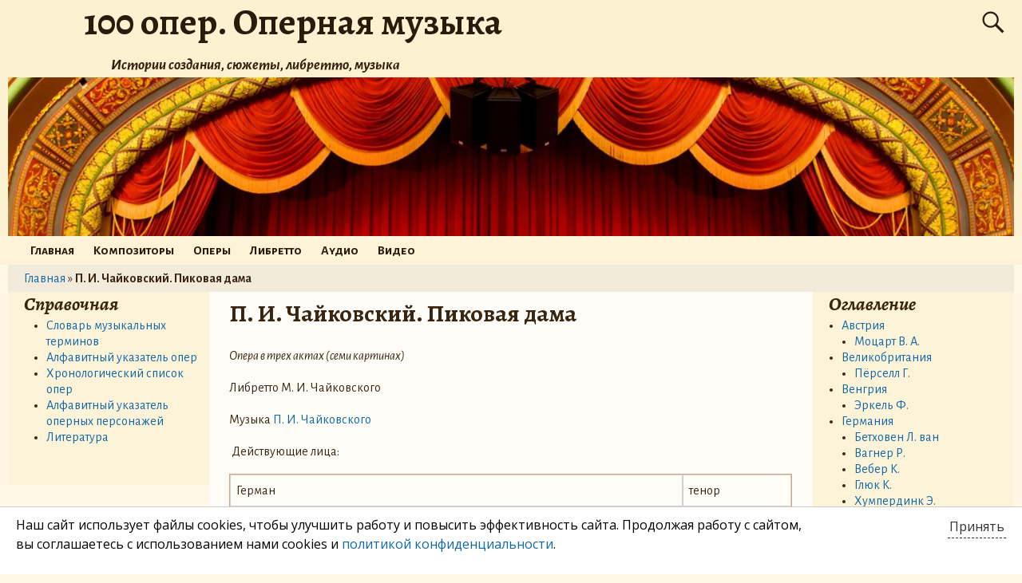

--- FILE ---
content_type: text/html; charset=UTF-8
request_url: https://100oper.ru/pikovaya-dama.html
body_size: 22710
content:
<!DOCTYPE html>
<!--[if IE 8]>
<html class="ie8" lang="ru-RU"> <![endif]-->
<!--[if IE 9]>
<html class="ie9" lang="ru-RU"> <![endif]-->
<!--[if !( IE 8 ) | !( IE 9 ) ]><!-->
<html lang="ru-RU"> <!--<![endif]-->
<head>
	<meta charset="UTF-8"/>
	<meta name='viewport' content='width=device-width,initial-scale=1.0' />

	<link rel="profile" href="//gmpg.org/xfn/11"/>
<!-- 	<link rel="pingback" href=""/> -->

	<!-- Weaver Xtreme Standard Google Fonts for page-type: single -->
<link href='https://fonts.googleapis.com/css?family=Open+Sans:400%2C700%2C700italic%2C400italic%7COpen+Sans+Condensed:300%2C700%7CAlegreya+SC:400%2C400i%2C700%2C700i%7CAlegreya+Sans+SC:400%2C400i%2C700%2C700i%7CAlegreya+Sans:400%2C400i%2C700%2C700i%7CAlegreya:400%2C400i%2C700%2C700i%7CDroid+Sans:400%2C700%7CDroid+Serif:400%2C400italic%2C700%2C700italic%7CExo+2:400%2C700%7CLato:400%2C400italic%2C700%2C700italic%7CLora:400%2C400italic%2C700%2C700italic%7CArvo:400%2C700%2C400italic%2C700italic%7CRoboto:400%2C400italic%2C700%2C700italic%7CRoboto+Condensed:400%2C700%7CRoboto+Slab:400%2C700%7CArchivo+Black%7CSource+Sans+Pro:400%2C400italic%2C700%2C700italic%7CSource+Serif+Pro:400%2C700%7CVollkorn:400%2C400italic%2C700%2C700italic%7CArimo:400%2C700%7CTinos:400%2C400italic%2C700%2C700italic%7CRoboto+Mono:400%2C700%7CInconsolata%7CHandlee%7CUltra&subset=latin%2Clatin-ext' rel='stylesheet' type='text/css'>
<meta name='robots' content='index, follow, max-image-preview:large, max-snippet:-1, max-video-preview:-1' />

	<!-- This site is optimized with the Yoast SEO plugin v19.2 - https://yoast.com/wordpress/plugins/seo/ -->
	<title>П. И. Чайковский. Пиковая дама | 100 опер. Оперная музыка</title>
	<meta name="description" content="Опера П. И. Чайковского &quot;Пиковая дама&quot;. История создания, действующие лица, сюжет, музыка." />
	<link rel="canonical" href="https://100oper.ru/pikovaya-dama.html" />
	<meta property="og:locale" content="ru_RU" />
	<meta property="og:type" content="article" />
	<meta property="og:title" content="П. И. Чайковский. Пиковая дама | 100 опер. Оперная музыка" />
	<meta property="og:description" content="Опера П. И. Чайковского &quot;Пиковая дама&quot;. История создания, действующие лица, сюжет, музыка." />
	<meta property="og:url" content="https://100oper.ru/pikovaya-dama.html" />
	<meta property="og:site_name" content="100 опер. Оперная музыка" />
	<meta property="article:published_time" content="2012-07-17T21:37:19+00:00" />
	<meta property="article:modified_time" content="2017-10-18T16:39:44+00:00" />
	<meta name="author" content="Tess" />
	<meta name="twitter:card" content="summary_large_image" />
	<meta name="twitter:label1" content="Написано автором" />
	<meta name="twitter:data1" content="Tess" />
	<script type="application/ld+json" class="yoast-schema-graph">{"@context":"https://schema.org","@graph":[{"@type":"WebSite","@id":"https://100oper.ru/#website","url":"https://100oper.ru/","name":"100 опер. Оперная музыка","description":"Истории создания, сюжеты, либретто, музыка","publisher":{"@id":"https://100oper.ru/#/schema/person/885810e3782b66fc3bbbd59b5edbe049"},"potentialAction":[{"@type":"SearchAction","target":{"@type":"EntryPoint","urlTemplate":"https://100oper.ru/?s={search_term_string}"},"query-input":"required name=search_term_string"}],"inLanguage":"ru-RU"},{"@type":"WebPage","@id":"https://100oper.ru/pikovaya-dama.html#webpage","url":"https://100oper.ru/pikovaya-dama.html","name":"П. И. Чайковский. Пиковая дама | 100 опер. Оперная музыка","isPartOf":{"@id":"https://100oper.ru/#website"},"datePublished":"2012-07-17T21:37:19+00:00","dateModified":"2017-10-18T16:39:44+00:00","description":"Опера П. И. Чайковского \"Пиковая дама\". История создания, действующие лица, сюжет, музыка.","breadcrumb":{"@id":"https://100oper.ru/pikovaya-dama.html#breadcrumb"},"inLanguage":"ru-RU","potentialAction":[{"@type":"ReadAction","target":["https://100oper.ru/pikovaya-dama.html"]}]},{"@type":"BreadcrumbList","@id":"https://100oper.ru/pikovaya-dama.html#breadcrumb","itemListElement":[{"@type":"ListItem","position":1,"name":"Главная","item":"https://100oper.ru/"},{"@type":"ListItem","position":2,"name":"П. И. Чайковский. Пиковая дама"}]},{"@type":"Article","@id":"https://100oper.ru/pikovaya-dama.html#article","isPartOf":{"@id":"https://100oper.ru/pikovaya-dama.html#webpage"},"author":{"name":"Tess","@id":"https://100oper.ru/#/schema/person/885810e3782b66fc3bbbd59b5edbe049"},"headline":"П. И. Чайковский. Пиковая дама","datePublished":"2012-07-17T21:37:19+00:00","dateModified":"2017-10-18T16:39:44+00:00","mainEntityOfPage":{"@id":"https://100oper.ru/pikovaya-dama.html#webpage"},"wordCount":23,"commentCount":0,"publisher":{"@id":"https://100oper.ru/#/schema/person/885810e3782b66fc3bbbd59b5edbe049"},"keywords":["Оперы","Чайковский"],"articleSection":["Чайковский П."],"inLanguage":"ru-RU","potentialAction":[{"@type":"CommentAction","name":"Comment","target":["https://100oper.ru/pikovaya-dama.html#respond"]}]},{"@type":["Person","Organization"],"@id":"https://100oper.ru/#/schema/person/885810e3782b66fc3bbbd59b5edbe049","name":"Tess","image":{"@type":"ImageObject","inLanguage":"ru-RU","@id":"https://100oper.ru/#/schema/person/image/","url":"https://100oper.ru/wp-content/uploads/2022/11/portret-molodoy-zhenshchiny.jpg","contentUrl":"https://100oper.ru/wp-content/uploads/2022/11/portret-molodoy-zhenshchiny.jpg","width":597,"height":401,"caption":"Tess"},"logo":{"@id":"https://100oper.ru/#/schema/person/image/"}}]}</script>
	<!-- / Yoast SEO plugin. -->


<link rel='dns-prefetch' href='//s.w.org' />
<link rel="alternate" type="application/rss+xml" title="100 опер. Оперная музыка &raquo; Лента" href="https://100oper.ru/feed" />
<link rel="alternate" type="application/rss+xml" title="100 опер. Оперная музыка &raquo; Лента комментариев" href="https://100oper.ru/comments/feed" />
<link rel="alternate" type="application/rss+xml" title="100 опер. Оперная музыка &raquo; Лента комментариев к &laquo;П. И. Чайковский. Пиковая дама&raquo;" href="https://100oper.ru/pikovaya-dama.html/feed" />
		<script type="text/javascript">
			window._wpemojiSettings = {"baseUrl":"https:\/\/s.w.org\/images\/core\/emoji\/13.1.0\/72x72\/","ext":".png","svgUrl":"https:\/\/s.w.org\/images\/core\/emoji\/13.1.0\/svg\/","svgExt":".svg","source":{"concatemoji":"https:\/\/100oper.ru\/wp-includes\/js\/wp-emoji-release.min.js?ver=5.8.12"}};
			!function(e,a,t){var n,r,o,i=a.createElement("canvas"),p=i.getContext&&i.getContext("2d");function s(e,t){var a=String.fromCharCode;p.clearRect(0,0,i.width,i.height),p.fillText(a.apply(this,e),0,0);e=i.toDataURL();return p.clearRect(0,0,i.width,i.height),p.fillText(a.apply(this,t),0,0),e===i.toDataURL()}function c(e){var t=a.createElement("script");t.src=e,t.defer=t.type="text/javascript",a.getElementsByTagName("head")[0].appendChild(t)}for(o=Array("flag","emoji"),t.supports={everything:!0,everythingExceptFlag:!0},r=0;r<o.length;r++)t.supports[o[r]]=function(e){if(!p||!p.fillText)return!1;switch(p.textBaseline="top",p.font="600 32px Arial",e){case"flag":return s([127987,65039,8205,9895,65039],[127987,65039,8203,9895,65039])?!1:!s([55356,56826,55356,56819],[55356,56826,8203,55356,56819])&&!s([55356,57332,56128,56423,56128,56418,56128,56421,56128,56430,56128,56423,56128,56447],[55356,57332,8203,56128,56423,8203,56128,56418,8203,56128,56421,8203,56128,56430,8203,56128,56423,8203,56128,56447]);case"emoji":return!s([10084,65039,8205,55357,56613],[10084,65039,8203,55357,56613])}return!1}(o[r]),t.supports.everything=t.supports.everything&&t.supports[o[r]],"flag"!==o[r]&&(t.supports.everythingExceptFlag=t.supports.everythingExceptFlag&&t.supports[o[r]]);t.supports.everythingExceptFlag=t.supports.everythingExceptFlag&&!t.supports.flag,t.DOMReady=!1,t.readyCallback=function(){t.DOMReady=!0},t.supports.everything||(n=function(){t.readyCallback()},a.addEventListener?(a.addEventListener("DOMContentLoaded",n,!1),e.addEventListener("load",n,!1)):(e.attachEvent("onload",n),a.attachEvent("onreadystatechange",function(){"complete"===a.readyState&&t.readyCallback()})),(n=t.source||{}).concatemoji?c(n.concatemoji):n.wpemoji&&n.twemoji&&(c(n.twemoji),c(n.wpemoji)))}(window,document,window._wpemojiSettings);
		</script>
		<style type="text/css">
img.wp-smiley,
img.emoji {
	display: inline !important;
	border: none !important;
	box-shadow: none !important;
	height: 1em !important;
	width: 1em !important;
	margin: 0 .07em !important;
	vertical-align: -0.1em !important;
	background: none !important;
	padding: 0 !important;
}
</style>
	<link rel='stylesheet' id='wp-block-library-css'  href='https://100oper.ru/wp-includes/css/dist/block-library/style.min.css?ver=5.8.12' type='text/css' media='all' />
<style id='wp-block-library-theme-inline-css' type='text/css'>
#start-resizable-editor-section{display:none}.wp-block-audio figcaption{color:#555;font-size:13px;text-align:center}.is-dark-theme .wp-block-audio figcaption{color:hsla(0,0%,100%,.65)}.wp-block-code{font-family:Menlo,Consolas,monaco,monospace;color:#1e1e1e;padding:.8em 1em;border:1px solid #ddd;border-radius:4px}.wp-block-embed figcaption{color:#555;font-size:13px;text-align:center}.is-dark-theme .wp-block-embed figcaption{color:hsla(0,0%,100%,.65)}.blocks-gallery-caption{color:#555;font-size:13px;text-align:center}.is-dark-theme .blocks-gallery-caption{color:hsla(0,0%,100%,.65)}.wp-block-image figcaption{color:#555;font-size:13px;text-align:center}.is-dark-theme .wp-block-image figcaption{color:hsla(0,0%,100%,.65)}.wp-block-pullquote{border-top:4px solid;border-bottom:4px solid;margin-bottom:1.75em;color:currentColor}.wp-block-pullquote__citation,.wp-block-pullquote cite,.wp-block-pullquote footer{color:currentColor;text-transform:uppercase;font-size:.8125em;font-style:normal}.wp-block-quote{border-left:.25em solid;margin:0 0 1.75em;padding-left:1em}.wp-block-quote cite,.wp-block-quote footer{color:currentColor;font-size:.8125em;position:relative;font-style:normal}.wp-block-quote.has-text-align-right{border-left:none;border-right:.25em solid;padding-left:0;padding-right:1em}.wp-block-quote.has-text-align-center{border:none;padding-left:0}.wp-block-quote.is-large,.wp-block-quote.is-style-large{border:none}.wp-block-search .wp-block-search__label{font-weight:700}.wp-block-group.has-background{padding:1.25em 2.375em;margin-top:0;margin-bottom:0}.wp-block-separator{border:none;border-bottom:2px solid;margin-left:auto;margin-right:auto;opacity:.4}.wp-block-separator:not(.is-style-wide):not(.is-style-dots){width:100px}.wp-block-separator.has-background:not(.is-style-dots){border-bottom:none;height:1px}.wp-block-separator.has-background:not(.is-style-wide):not(.is-style-dots){height:2px}.wp-block-table thead{border-bottom:3px solid}.wp-block-table tfoot{border-top:3px solid}.wp-block-table td,.wp-block-table th{padding:.5em;border:1px solid;word-break:normal}.wp-block-table figcaption{color:#555;font-size:13px;text-align:center}.is-dark-theme .wp-block-table figcaption{color:hsla(0,0%,100%,.65)}.wp-block-video figcaption{color:#555;font-size:13px;text-align:center}.is-dark-theme .wp-block-video figcaption{color:hsla(0,0%,100%,.65)}.wp-block-template-part.has-background{padding:1.25em 2.375em;margin-top:0;margin-bottom:0}#end-resizable-editor-section{display:none}
</style>
<link rel='stylesheet' id='crp-style-rounded-thumbs-css'  href='https://100oper.ru/wp-content/plugins/contextual-related-posts/css/rounded-thumbs.min.css?ver=3.3.0' type='text/css' media='all' />
<style id='crp-style-rounded-thumbs-inline-css' type='text/css'>

			.crp_related.crp-rounded-thumbs a {
			  width: 150px;
			  height: 150px;
			  text-decoration: none;
			}
			.crp_related.crp-rounded-thumbs img {
			  max-width: 150px;
			  margin: auto;
			}
			.crp_related.crp-rounded-thumbs .crp_title {
			  width: 100%;
			}
			
</style>
<link rel='stylesheet' id='wp-pagenavi-css'  href='https://100oper.ru/wp-content/plugins/wp-pagenavi/pagenavi-css.css?ver=2.70' type='text/css' media='all' />
<link rel='stylesheet' id='weaverx-font-sheet-css'  href='https://100oper.ru/wp-content/themes/weaver-xtreme/assets/css/fonts.min.css?ver=4.3.2.1' type='text/css' media='all' />
<link rel='stylesheet' id='weaverx-style-sheet-css'  href='https://100oper.ru/wp-content/themes/weaver-xtreme/assets/css/style-weaverx.min.css?ver=4.3.2.1' type='text/css' media='all' />
<link rel='stylesheet' id='lightboxStyle-css'  href='https://100oper.ru/wp-content/plugins/lightbox-plus/css/shadowed/colorbox.css?ver=2.0.2' type='text/css' media='screen' />
<script type='text/javascript' src='https://100oper.ru/wp-includes/js/jquery/jquery.min.js?ver=3.6.0' id='jquery-core-js'></script>
<script type='text/javascript' src='https://100oper.ru/wp-includes/js/jquery/jquery-migrate.min.js?ver=3.3.2' id='jquery-migrate-js'></script>
<script type='text/javascript' id='weaverxJSLib-js-extra'>
/* <![CDATA[ */
var wvrxOpts = {"useSmartMenus":"1","menuAltswitch":"767","mobileAltLabel":"","primaryScroll":"none","primaryMove":"0","secondaryScroll":"none","secondaryMove":"0","headerVideoClass":"has-header-video"};
/* ]]> */
</script>
<script type='text/javascript' src='https://100oper.ru/wp-content/themes/weaver-xtreme/assets/js/weaverxjslib.min.js?ver=4.3.2.1' id='weaverxJSLib-js'></script>
<script type='text/javascript' src='https://100oper.ru/wp-content/themes/weaver-xtreme/assets/js/smartmenus/jquery.smartmenus.min.js?ver=4.3.2.1' id='weaverxSMLib-js'></script>
<link rel="https://api.w.org/" href="https://100oper.ru/wp-json/" /><link rel="alternate" type="application/json" href="https://100oper.ru/wp-json/wp/v2/posts/693" /><link rel="wlwmanifest" type="application/wlwmanifest+xml" href="https://100oper.ru/wp-includes/wlwmanifest.xml" /> 
<meta name="generator" content="WordPress 5.8.12" />
<link rel='shortlink' href='https://100oper.ru/?p=693' />
<link rel="alternate" type="application/json+oembed" href="https://100oper.ru/wp-json/oembed/1.0/embed?url=https%3A%2F%2F100oper.ru%2Fpikovaya-dama.html" />
<link rel="alternate" type="text/xml+oembed" href="https://100oper.ru/wp-json/oembed/1.0/embed?url=https%3A%2F%2F100oper.ru%2Fpikovaya-dama.html&#038;format=xml" />
    <style type="text/css" id="ppcf7-header-css">
.pp-cookies-notice{position:fixed;bottom:0;left:0;right:0;padding:10px 20px;border-top:1px solid #ccc;background:#fff;z-index:999;display:none;}.pp-left,.pp-right{float:left;}.pp-left{width:80%;}.pp-right{width:20%;text-align:right;}.pp-btn{cursor:pointer;border-bottom:1px dashed;display:inline-block;padding:2px;opacity:0.8;}.pp-btn:hover{border-color:transparent;}@media(max-width:991px){.pp-left,.pp-right{float:none;width:100%;}.pp-right{text-align:left;}}
    </style>    
    <!-- Weaver Xtreme 4.3.2.1 ( 135 ) Cosmic Latte-V-135 --> <!-- Weaver Xtreme Theme Support 5.0.1 --> <style type="text/css">
/* -wvrx_css- *//* Weaver Xtreme styles - Version 135 */
.block-inside{max-width:1260px;margin-left:auto;margin-right:auto;}
.page #content{overflow:visible !important;}.single #content{overflow:visible !important;}.blog #content {overflow:hidden !important;}
@media (min-width: 1188px) {
.weaverx-sb-one-column .alignwide,#header .alignwide,#header.alignwide,#colophon.alignwide,#colophon .alignwide,
#container .alignwide,#container.alignwide,#infobar .alignwide,.alignwide {
margin-left: inherit;margin-right: inherit;max-width:reset;width:100%;} }
@media (max-width: 1187px) {
.alignwide {margin-left: inherit;margin-right: inherit;max-width:reset;width:100%;} }
@media (min-width: 1360px) {
.weaverx-sb-one-column .alignwide,#header .alignwide,#header.alignwide,#colophon.alignwide,#colophon .alignwide,
#container .alignwide,#container.alignwide,#infobar .alignwide,.alignwide {
margin-left: calc(50% - 46vw);margin-right: calc(50% - 46vw);max-width:10000px;width: 92vw;} }
@media (max-width: 1359px) {
.alignwide {margin-left:0 !important;margin-right:0 !important;max-width:100% !important;width:100% !important;} }
a, .wrapper a {color:#1067A5;}
a:hover, .wrapper a:hover {color:#B55512;}
.colophon a {color:#FFDBD4;}
.colophon a:hover {color:#C4DEFF;}
.colophon a:hover{text-decoration:underline;}
.border {border:1px solid #222222;}.border-bottom{border-bottom:1px solid #222222;}
#site-title,.site-title {max-width:90.00000%;}
#site-tagline,.site-title {max-width:90.00000%;}
#branding #header-image img{float:none;} /* alignwide*/#branding #header-image img{max-width:100.00000%;}
html.ie8 #branding #header-image img{width:100.00000%;}
#footer-html {text-align:center;}
.weaverx-theme-menu .current_page_item > a,.weaverx-theme-menu .current-menu-item > a,.weaverx-theme-menu .current-cat > a,.weaverx-theme-menu .current_page_ancestor > a,.weaverx-theme-menu .current-category-ancestor > a,.weaverx-theme-menu .current-menu-ancestor > a,.weaverx-theme-menu .current-menu-parent > a,.weaverx-theme-menu .current-category-parent > a{font-style:italic}
.container img, .colophon img {padding:0px;}
.entry-summary,.entry-content {padding-top:1.00000em;}
body{font-size:1.00000em;}
f ( min-width: 581px) and ( max-width: 767px) {body{font-size:1.00000em;}}@media (max-width: 580px) {body{font-size:1.00000em;}}body{line-height:1.50000;}.widget-area{line-height:1.27500;}.customA-font-size{font-size:1em;}.customA-font-size-title{font-size:1.50000em;}.customB-font-size{font-size:1em;}.customB-font-size-title{font-size:1.50000em;}body {background-color:#FFF8E7;}
.menu-primary .wvrx-menu-container,.menu-primary .site-title-on-menu,.menu-primary .site-title-on-menu a {background-color:#FCF3D9;}
.menu-primary .wvrx-menu-container,.menu-primary .site-title-on-menu,.menu-primary .site-title-on-menu a {color:#2A1B0D;}
.menu-secondary .wvrx-menu-container {background-color:#FCF3D9;}
.menu-secondary .wvrx-menu-container {color:#2A1B0D;}
.menu-primary .wvrx-menu ul li a,.menu-primary .wvrx-menu ul.mega-menu li {background-color:#F2EAD1;}
.menu-primary .wvrx-menu ul li a,.menu-primary .wvrx-menu ul.mega-menu li {color:#2A1B0D;}
.menu-secondary .wvrx-menu ul li a,.menu-secondary .wvrx-menu ul.mega-menu li {background-color:#F2EAD1;}
.menu-secondary .wvrx-menu ul li a,.menu-secondary .wvrx-menu ul.mega-menu li {color:#2A1B0D;}
.menu-primary .wvrx-menu > li > a {background-color:#FCF3D9;}
.menu-secondary .wvrx-menu > li > a {background-color:#FCF3D9;}
.menu-primary .wvrx-menu > li > a {color:#2A1B0D;}
.menu-primary .wvrx-menu > li > a:hover {color:#2A1B0D !important;}
.menu-primary .wvrx-menu li:hover > a {background-color:#FCF3D9 !important;}
.menu-secondary .wvrx-menu > li > a {color:#2A1B0D;}
.menu-secondary .wvrx-menu > li > a:hover {color:#2A1B0D !important;}
.menu-secondary .wvrx-menu li:hover > a {background-color:#FCF3D9 !important;}
.menu-primary .wvrx-menu ul li a {color:#2A1B0D;}
.menu-primary .wvrx-menu ul li a:hover {color:#2A1B0D !important;}
.menu-primary .wvrx-menu ul li a:hover {background-color:#E8E0C8 !important;}
.menu-secondary .wvrx-menu ul li a {color:#2A1B0D;}
.menu-secondary .wvrx-menu ul li a:hover {color:#2A1B0D !important;}
.menu-secondary .wvrx-menu ul li a:hover {background-color:#E8E0C8 !important;}
#site-title img.site-title-logo {max-height:32px;}.menu-primary .menu-toggle-button {color:#2A1B0D;}
.menu-primary .wvrx-menu-html {color:#000000;}
@media( min-width:768px) {
.menu-primary .wvrx-menu a{border-right:1px solid inherit;}
.menu-primary ul.wvrx-menu > li:first-child {border-left:1px solid inherit;}
.menu-primary .wvrx-menu ul > li:first-child{border-top:1px solid inherit;}
.menu-primary .wvrx-menu ul a {border-top:none;border-left:none;border-right:none;border-bottom:1px solid inherit;}
.menu-primary .wvrx-menu-container li a{padding-right:0.75em;}
.menu-primary .menu-hover.menu-arrows .has-submenu > a{padding-right:1.5em;}
.menu-primary .menu-arrows.menu-hover .toggle-submenu{margin-right:0em;}
.menu-primary .wvrx-menu-container{margin-top:0px;}
.menu-primary .wvrx-menu-container{margin-bottom:0px;}
.menu-primary .wvrx-menu,.menu-primary .wvrx-menu-container{text-align:left;}
}
.menu-primary .menu-arrows .toggle-submenu:after{color:#2A1B0D;}
.menu-primary .menu-arrows ul .toggle-submenu:after{color:#2A1B0D;}
.menu-primary .menu-arrows.is-mobile-menu.menu-arrows ul a .toggle-submenu:after{color:#2A1B0D;}
.menu-primary .menu-arrows ul .toggle-submenu:after{color:#2A1B0D;}
.menu-primary .is-mobile-menu.menu-arrows .toggle-submenu {background-color:#FCF3D9;}
.menu-secondary .menu-toggle-button {color:#2A1B0D;}
.menu-secondary .wvrx-menu-html {color:#2A1B0D;}
.menu-secondary .wvrx-menu-container{padding-top:1.00000em;padding-bottom:1.00000em;}
@media( min-width:768px) {
.menu-secondary .wvrx-menu a{border-right:1px solid inherit;}
.menu-secondary ul.wvrx-menu > li:first-child {border-left:1px solid inherit;}
.menu-secondary .wvrx-menu ul > li:first-child{border-top:1px solid inherit;}
.menu-secondary .wvrx-menu ul a {border-top:none;border-left:none;border-right:none;border-bottom:1px solid inherit;}
.menu-secondary .wvrx-menu-container li a{padding-right:0.75em;}
.menu-secondary .menu-hover.menu-arrows .has-submenu > a{padding-right:1.5em;}
.menu-secondary .menu-arrows.menu-hover .toggle-submenu{margin-right:0em;}
.menu-secondary .wvrx-menu-container{margin-top:0px;}
.menu-secondary .wvrx-menu-container{margin-bottom:0px;}
.menu-secondary .wvrx-menu,.menu-secondary .wvrx-menu-container{text-align:center;line-height:0;}
}
.menu-secondary .menu-arrows .toggle-submenu:after{color:#2A1B0D;}
.menu-secondary .menu-arrows ul .toggle-submenu:after{color:#2A1B0D;}
.menu-secondary .menu-arrows.is-mobile-menu.menu-arrows ul a .toggle-submenu:after{color:#2A1B0D;}
.menu-secondary .menu-arrows ul .toggle-submenu:after{color:#2A1B0D;}
.menu-secondary .is-mobile-menu.menu-arrows .toggle-submenu {background-color:#FCF3D9;}
@media( min-width:768px) {
.menu-extra .wvrx-menu,.menu-extra .wvrx-menu-container{text-align:left;}
}
@media screen and ( min-width:768px) {
.l-sb-right-split{width:20.00000%}
.l-sb-right-split-lm{width:19.00000%;margin-left:1.00000%;}
.l-content-ssb{width:60.00000%;margin-left:20.00000%;}
.l-content-ssb-m{width:58.00000%;margin-left:21.00000%;margin-right:1.00000%;}
.l-content-ssbs{width:60.00000%;}
.l-content-ssbs-m{width:58.00000%;margin-left:1.00000%;margin-right:1.00000%;}
.l-sb-left-split{margin-left:-80.00000%;width:20.00000%}
.l-sb-left-split-top{width:20.00000%}
.l-sb-left-split-rm{margin-left:-80.00000%;width:19.00000%}
.l-sb-left-split-top-rm {margin-right:1.00000%;width:19.00000%;}
}
.l-widget-area-top{width:auto;}
.l-widget-area-bottom{width:auto;}
#container{width:100%;}@media (max-width: 580px) {#container{width:100%}}
#colophon{width:100%;}@media (max-width: 580px) {#colophon{width:100%}}
#footer-html{width:100%;}@media (max-width: 580px) {#footer-html{width:100%}}
#footer-widget-area{width:auto;}
.l-widget-area-footer{width:auto;}
#header{width:100%;}@media (max-width: 580px) {#header{width:100%}}
#header-html{width:100%;}@media (max-width: 580px) {#header-html{width:100%}}
#header-widget-area{width:auto;}
.l-widget-area-header{width:auto;}
#infobar{width:100%;}@media (max-width: 580px) {#infobar{width:100%}}
#primary-widget-area {background-color:#FCF3D9;}
#primary-widget-area {padding-left:20px;}
#primary-widget-area {padding-right:0px;}
#primary-widget-area {padding-top:0px;}
#primary-widget-area {padding-bottom:0px;}
#primary-widget-area {margin-top:0px;}
#primary-widget-area {margin-bottom:26px;}
.widget-area-primary {background-color:#FCF3D9;}
.widget-area-primary {padding-left:20px;}
.widget-area-primary {padding-right:0px;}
.widget-area-primary {padding-top:0px;}
.widget-area-primary {padding-bottom:0px;}
.widget-area-primary {margin-top:0px;}
.widget-area-primary {margin-bottom:26px;}
#secondary-widget-area {background-color:#FCF3D9;}
#secondary-widget-area {padding-left:20px;}
#secondary-widget-area {padding-right:0px;}
#secondary-widget-area {padding-top:0px;}
#secondary-widget-area {padding-bottom:0px;}
#secondary-widget-area {margin-top:0px;}
#secondary-widget-area {margin-bottom:26px;}
.widget-area-secondary {background-color:#FCF3D9;}
.widget-area-secondary {padding-left:20px;}
.widget-area-secondary {padding-right:0px;}
.widget-area-secondary {padding-top:0px;}
.widget-area-secondary {padding-bottom:0px;}
.widget-area-secondary {margin-top:0px;}
.widget-area-secondary {margin-bottom:26px;}
.widget-area-top {padding-left:8px;}
.widget-area-top {padding-right:8px;}
.widget-area-top {padding-top:8px;}
.widget-area-top {padding-bottom:8px;}
.widget-area-top {margin-top:10px;}
.widget-area-top {margin-bottom:10px;}
.widget-area-bottom {padding-left:8px;}
.widget-area-bottom {padding-right:8px;}
.widget-area-bottom {padding-top:8px;}
.widget-area-bottom {padding-bottom:8px;}
.widget-area-bottom {margin-top:10px;}
.widget-area-bottom {margin-bottom:10px;}
#header {background-color:#FCF1D1;}
#header {color:#2A1B0D;}
#header {padding-left:0px;}
#header {padding-right:0px;}
#header {padding-top:0px;}
#header {padding-bottom:0px;}
#header {margin-top:0px;}
#header {margin-bottom:0px;}
#header-html {padding-left:0px;}
#header-html {padding-right:0px;}
#header-html {padding-top:0px;}
#header-html {padding-bottom:0px;}
#header-html {margin-top:0px;}
#header-html {margin-bottom:0px;}
#header-widget-area {padding-left:0px;}
#header-widget-area {padding-right:0px;}
#header-widget-area {padding-top:0px;}
#header-widget-area {padding-bottom:0px;}
#header-widget-area {margin-top:0px;}
#header-widget-area {margin-bottom:0px;}
.widget-area-header {padding-left:0px;}
.widget-area-header {padding-right:0px;}
.widget-area-header {padding-top:0px;}
.widget-area-header {padding-bottom:0px;}
.widget-area-header {margin-top:0px;}
.widget-area-header {margin-bottom:0px;}
#colophon {background-color:#3F250B;}
#colophon {color:#D8C0A8;}
#colophon {padding-left:8px;}
#colophon {padding-right:8px;}
#colophon {padding-top:8px;}
#colophon {padding-bottom:8px;}
#colophon {margin-top:0px;}
#colophon {margin-bottom:0px;}
#footer-html {padding-left:0px;}
#footer-html {padding-right:0px;}
#footer-html {padding-top:0px;}
#footer-html {padding-bottom:0px;}
#footer-html {margin-top:0px;}
#footer-html {margin-bottom:0px;}
#footer-widget-area {color:#F5F5F5;}
#footer-widget-area {padding-left:8px;}
#footer-widget-area {padding-right:8px;}
#footer-widget-area {padding-top:8px;}
#footer-widget-area {padding-bottom:8px;}
#footer-widget-area {margin-top:0px;}
#footer-widget-area {margin-bottom:0px;}
.widget-area-footer {color:#F5F5F5;}
.widget-area-footer {padding-left:8px;}
.widget-area-footer {padding-right:8px;}
.widget-area-footer {padding-top:8px;}
.widget-area-footer {padding-bottom:8px;}
.widget-area-footer {margin-top:0px;}
.widget-area-footer {margin-bottom:0px;}
#content {background-color:#FEFCF6;}
#content {padding-left:2.00000%;}
#content {padding-right:2.00000%;}
#content {padding-top:4px;}
#content {padding-bottom:8px;}
#content {margin-top:0px;}
#content {margin-bottom:0px;}
#container {padding-left:0px;}
#container {padding-right:0px;}
#container {padding-top:0px;}
#container {padding-bottom:0px;}
#container {margin-top:0px;}
#container {margin-bottom:0px;}
.ie8 #infobar { background-color:transparent;
-ms-filter:progid:DXImageTransform.Microsoft.gradient( startColorstr=#0c000000,endColorstr=#0c000000 );
filter:progid:DXImageTransform.Microsoft.gradient( startColorstr=#0c000000,endColorstr=#0c000000 );
zoom:1 !important; }
#infobar {background-color:rgba(0,0,0,0.05);}
#infobar {padding-left:5px;}
#infobar {padding-right:5px;}
#infobar {padding-top:5px;}
#infobar {padding-bottom:5px;}
#infobar {margin-top:0px;}
#infobar {margin-bottom:0px;}
#wrapper {color:#382512;}
#wrapper {padding-left:0px;}
#wrapper {padding-right:0px;}
#wrapper {padding-top:0px;}
#wrapper {padding-bottom:0px;}
#wrapper {margin-top:0px;}
#wrapper {margin-bottom:0px;}
.post-area {padding-left:0.00000%;}
.post-area {padding-right:0.00000%;}
.post-area {padding-top:0px;}
.post-area {padding-bottom:0px;}
.post-area {margin-top:0px;}
.post-area {margin-bottom:15px;}
.widget {padding-left:0px;}
.widget {padding-right:0px;}
.widget {padding-top:0px;}
.widget {padding-bottom:25px;}
.widget {margin-top:0px;}
.widget {margin-bottom:0px;}

/* ** Expand/extend ** */
.wvrx-not-safari #nav-primary .wvrx-menu-container{max-width:none ;width:calc( 100vw - 8px)  ;margin-left: calc( -1 * ( 0px ) - 0px );margin-right: calc( -1 * ( 0px ) - 0px );}
.wvrx-not-safari.no-vert-scrollbar #nav-primary .wvrx-menu-container{width:100vw ;}
.wvrx-not-safari #nav-primary .wvrx-menu-container{padding-left:calc( 0px + 0px ); padding-right:calc( 0px + 0px );}
.wvrx-not-safari #nav-secondary .wvrx-menu-container{max-width:none ;width:calc( 100vw - 8px)  ;margin-left: calc( -1 * ( 0px ) - 0px );margin-right: calc( -1 * ( 0px ) - 0px );}
.wvrx-not-safari.no-vert-scrollbar #nav-secondary .wvrx-menu-container{width:100vw ;}
.wvrx-not-safari #nav-secondary .wvrx-menu-container{padding-left:calc( 0px + 0px ); padding-right:calc( 0px + 0px );}

@media ( min-width:1260px) {
.wvrx-not-safari #nav-primary .wvrx-menu-container {margin-left:calc( -1 * ( 50vw - 4px - ( 1260px / 2 ) )  - 0px - 0px );margin-right:calc( -1 * ( 50vw - 4px - ( 1260px / 2 ) )  - 0px - 0px );}
.wvrx-not-safari.no-vert-scrollbar #nav-primary .wvrx-menu-container {margin-left:calc( -1 * ( 50vw - ( 1260px / 2 ) )  - 0px - 0px );margin-right:calc( -1 * ( ( 50vw - ( 1260px / 2 ) )  ) - 0px - 0px );}
.wvrx-not-safari #nav-primary .wvrx-menu-container{padding-left:calc( ( 50vw - 4px - ( 1260px / 2 ) )  + 0px + 0px );padding-right:calc( ( 50vw - 4px - ( 1260px / 2 ) )  + 0px + 0px );}
.wvrx-not-safari.no-vert-scrollbar #nav-primary .wvrx-menu-container{padding-left:calc( ( 50vw - ( 1260px / 2 ) )  + 0px + 0px ); padding-right:calc( ( 50vw - ( 1260px / 2 ) )  + 0px + 0px );}
.wvrx-not-safari #nav-secondary .wvrx-menu-container {margin-left:calc( -1 * ( 50vw - 4px - ( 1260px / 2 ) )  - 0px - 0px );margin-right:calc( -1 * ( 50vw - 4px - ( 1260px / 2 ) )  - 0px - 0px );}
.wvrx-not-safari.no-vert-scrollbar #nav-secondary .wvrx-menu-container {margin-left:calc( -1 * ( 50vw - ( 1260px / 2 ) )  - 0px - 0px );margin-right:calc( -1 * ( ( 50vw - ( 1260px / 2 ) )  ) - 0px - 0px );}
.wvrx-not-safari #nav-secondary .wvrx-menu-container{padding-left:calc( ( 50vw - 4px - ( 1260px / 2 ) )  + 0px + 0px );padding-right:calc( ( 50vw - 4px - ( 1260px / 2 ) )  + 0px + 0px );}
.wvrx-not-safari.no-vert-scrollbar #nav-secondary .wvrx-menu-container{padding-left:calc( ( 50vw - ( 1260px / 2 ) )  + 0px + 0px ); padding-right:calc( ( 50vw - ( 1260px / 2 ) )  + 0px + 0px );}
 }
 /* /EE */
.wrapper #site-title a,.wrapper .site-title a {color:#2A1B0D;}
#site-tagline > span,.site-tagline > span {color:#342110;}
#nav-header-mini a,#nav-header-mini a:visited {color:#2A1B0D;}
#nav-header-mini a:hover {color:#2A1B0D;}
#nav-header-mini{margin-top:0.00000em}
.menu-primary .wvrx-menu-container .search-form .search-submit {color:#2A1B0D;}
#colophon .search-form .search-submit {color:#D8C0A8;}
.widget-area-footer .search-form .search-submit {color:#F5F5F5;}
#wrapper .search-form .search-submit {color:#382512;}
#header-search .search-form::before {color:#2A1B0D;}
.post-title{margin-bottom:0.2em;}
#inject_fixedtop,#inject_fixedbottom,.wvrx-fixedtop,.wvrx-fixonscroll{max-width:1260px;}
.ie8 #inject_fixedtop,.ie8 #inject_fixedbottom,.ie8 .wvrx-fixedtop,.ie8 .wvrx-fixonscroll{max-width:1260px;}
@media ( max-width:1260px) {.wvrx-fixedtop,.wvrx-fixonscroll,#inject_fixedtop,#inject_fixedbottom {left:0px;margin-left:0 !important;margin-right:0 !important;}}
@media ( min-width:1260px) {
			#inject_fixedtop {margin-left:-0px;margin-right:-0px}
			.wvrx-fixedtop,.wvrx-fixonscroll{margin-left:0px;margin-right:calc( 0px - 0px - 0px )}
			}
@media ( min-width:1260px) {
			#inject_fixedbottom {margin-left:-0px;margin-right:-0px}
			}

/* CSS+ Rules */
.menu-primary .wvrx-menu li:hover > a {text-decoration:underline;}
.menu-secondary .wvrx-menu li:hover > a {text-decoration:underline;}
.menu-secondary .wvrx-menu ul li a:hover {text-decoration:underline;}
#header-html {font-size:10%; font-weight: bold}
.post-area P {text-align: justify}
.wrapper #site-title a,.wrapper .site-title a {font-size:110%; font-weight: bold}
.archive-title {font-size:120%; font-weight: bold}

/* End Weaver Xtreme CSS */
</style> <!-- end of main options style section -->

<!-- End of Weaver Xtreme options -->
<!--[if lt IE 9]>
<script src="https://100oper.ru/wp-content/themes/weaver-xtreme/assets/js/html5.js" type="text/javascript"></script>
<script src="https://100oper.ru/wp-content/themes/weaver-xtreme/assets/js/respond.min.js" type="text/javascript"></script>
<![endif]--><!-- Global site tag (gtag.js) - Google Analytics -->
<script async src="https://www.googletagmanager.com/gtag/js?id=UA-103102161-1"></script>
<script>
  window.dataLayer = window.dataLayer || [];
  function gtag(){dataLayer.push(arguments);}
  gtag('js', new Date());

  gtag('config', 'UA-103102161-1');
</script>
	<!-- Yandex.RTB -->
<script>window.yaContextCb=window.yaContextCb||[]</script>
<script src="https://yandex.ru/ads/system/context.js" async></script>
<!-- Yandex.RTB R-A-667996-5 -->
<script>window.yaContextCb.push(()=>{
  Ya.Context.AdvManager.render({
    type: 'floorAd',    
    blockId: 'R-A-667996-5'
  })
})</script>
</head>

<body class="post-template-default single single-post postid-693 single-format-standard wp-embed-responsive singular not-logged-in weaverx-theme-body wvrx-not-safari is-menu-desktop is-menu-default wvrx-wide-fullwidth weaverx-page-single weaverx-sb-split weaverx-has-sb has-posts" itemtype="https://schema.org/WebPage" itemscope>
<a href="#page-bottom" id="page-top">&darr;</a> <!-- add custom CSS to use this page-bottom link -->
<div id="wvrx-page-width">&nbsp;</div>
<!--googleoff: all-->
<noscript><p style="border:1px solid red;font-size:14px;background-color:pink;padding:5px;margin-left:auto;margin-right:auto;max-width:640px;text-align:center;">
		JAVASCRIPT IS DISABLED. Please enable JavaScript on your browser to best view this site.</p></noscript>
<!--googleon: all--><!-- displayed only if JavaScript disabled -->

<div id="wrapper" class="wrapper m-font-size font-alegreya-sans align-center">
<div class="clear-preheader clear-both"></div>
<div id="header" class="header font-inherit header-as-img">
<div id="header-inside" class="block-inside"><header id="branding" itemtype="https://schema.org/WPHeader" itemscope>
    <div id='title-tagline' class='clearfix '>
		<h1 id="site-title" class="xxl-font-size-title font-alegreya"><a href="https://100oper.ru/" title="100 опер. Оперная музыка" rel="home">
				100 опер. Оперная музыка</a></h1>

					<div id="header-search" class="hide-none">
<form role="search" method="get" class="search-form" action="https://100oper.ru/">
	<label>
		<span class="screen-reader-text">Найти:</span>
		<input type="search" class="search-field" placeholder="Найти:" value="" name="s"/>
	</label>
	<button type="submit" class="search-submit"><span class="genericon genericon-search"></span></button>
</form>
</div>		<h2 id="site-tagline" class="hide-none"><span class="font-inherit font-italic">Истории создания, сюжеты, либретто, музыка</span></h2>
		    </div><!-- /.title-tagline -->
<div id="header-image" class="header-image alignwide header-image-type-std"><div id="wp-custom-header" class="wp-custom-header"><img src="https://100oper.ru/wp-content/uploads/2020/02/cropped-theatre1.jpg" width="1500" height="238" alt="100 опер. Оперная музыка" srcset="https://100oper.ru/wp-content/uploads/2020/02/cropped-theatre1.jpg 1500w, https://100oper.ru/wp-content/uploads/2020/02/cropped-theatre1-300x48.jpg 300w, https://100oper.ru/wp-content/uploads/2020/02/cropped-theatre1-768x122.jpg 768w, https://100oper.ru/wp-content/uploads/2020/02/cropped-theatre1-1024x162.jpg 1024w" sizes="(max-width: 1500px) 100vw, 1500px" /></div>
</div><!-- #header-image -->
<div class="clear-branding clear-both"></div>	</header><!-- #branding -->
	<div class="clear-menu-primary clear-both"></div>

<div id="nav-primary" class="menu-primary menu-primary-standard menu-type-standard" itemtype="https://schema.org/SiteNavigationElement" itemscope>
<div class="wvrx-menu-container m-font-size font-alegreya-sans-sc font-bold wvrx-fullwidth"><span class="wvrx-menu-button"><span class="genericon genericon-menu"></span></span><div class="wvrx-menu-clear"></div><ul id="menu-menyu" class="weaverx-theme-menu sm wvrx-menu collapsed menu-alignleft"><li id="menu-item-1821" class="menu-item menu-item-type-custom menu-item-object-custom menu-item-home menu-item-1821"><a href="http://100oper.ru/">Главная</a></li>
<li id="menu-item-1822" class="menu-item menu-item-type-custom menu-item-object-custom menu-item-1822"><a href="http://100oper.ru/tag/kompozitory">Композиторы</a></li>
<li id="menu-item-1823" class="menu-item menu-item-type-custom menu-item-object-custom menu-item-1823"><a href="http://100oper.ru/tag/opery">Оперы</a></li>
<li id="menu-item-2048" class="menu-item menu-item-type-custom menu-item-object-custom menu-item-2048"><a href="https://100oper.ru/tag/libretto">Либретто</a></li>
<li id="menu-item-1824" class="menu-item menu-item-type-custom menu-item-object-custom menu-item-1824"><a href="http://100oper.ru/tag/audio">Аудио</a></li>
<li id="menu-item-1825" class="menu-item menu-item-type-custom menu-item-object-custom menu-item-1825"><a href="http://100oper.ru/tag/video%20">Видео</a></li>
</ul><div style="clear:both;"></div></div></div><div class='clear-menu-primary-end' style='clear:both;'></div><!-- /.menu-primary -->

	<script type='text/javascript'>
		jQuery('#nav-primary .weaverx-theme-menu').smartmenus( {subIndicatorsText:'',subMenusMinWidth:'1em',subMenusMaxWidth:'25em'} );
		jQuery('#nav-primary span.wvrx-menu-button').click(function () {
			var $this = jQuery(this), $menu = jQuery('#nav-primary ul');
			if (!$this.hasClass('collapsed')) {
				$menu.addClass('collapsed');
				$this.addClass('collapsed mobile-menu-closed');
				$this.removeClass('mobile-menu-open');
			} else {
				$menu.removeClass('collapsed');
				$this.removeClass('collapsed mobile-menu-closed');
				$this.addClass('mobile-menu-open');
			}
			return false;
		}).click();</script>
</div></div><div class='clear-header-end clear-both'></div><!-- #header-inside,#header -->

<div id="container" class="container container-single relative font-inherit"><div id="container-inside" class="block-inside">

<div id="infobar" class="font-inherit">
  <span id="breadcrumbs"><span><span><a href="https://100oper.ru/">Главная</a> » <strong class="breadcrumb_last" aria-current="page">П. И. Чайковский. Пиковая дама</strong></span></span></span>	<span class='infobar_right'>
	</span></div><div class="clear-info-bar-end" style="clear:both;">
</div><!-- #infobar -->

<div id="content" role="main" class="content l-content-ssb m-full s-full font-inherit" itemtype="https://schema.org/Blog" itemscope> <!-- single -->

	
<article id="post-693" class="content-single post-content post-area post-author-id-2 font-inherit post-693 post type-post status-publish format-standard hentry category-p-chajkovskij tag-opery tag-chajkovskij" itemtype="https://schema.org/BlogPosting" itemscope itemprop="blogPost">
		<header class="page-header">
				<h1 class="page-title entry-title title-single font-alegreya" itemprop="headline name">П. И. Чайковский. Пиковая дама</h1>
			</header><!-- .page-header -->
    <div class="entry-content clearfix">
<p align="center"><em>Опера в трех актах (семи картинах)</em></p>
<p align="center">Либретто М. И. Чайковского</p><div class='code-block code-block-1' style='margin: 8px 0; clear: both;'>
<!-- Yandex.RTB R-A-667996-4 -->
<div id="yandex_rtb_R-A-667996-4"></div>
<script>window.yaContextCb.push(()=>{
  Ya.Context.AdvManager.render({
    renderTo: 'yandex_rtb_R-A-667996-4',
    blockId: 'R-A-667996-4'
  })
})</script></div>

<p align="center">Музыка <a href="http://100oper.ru/chajkovskiy.html">П. И. Чайковского</a></p>
<p align="center"> Действующие лица:</p>
<table style="border: #D6A384 1px solid;" width="400" border="1" cellspacing="1" align="center">
<tbody>
<tr>
<td align="left">Герман</td>
<td align="right" valign="bottom" width="120">тенор</td>
</tr>
<tr>
<td align="left" valign="top">Граф Томский</td>
<td align="right" valign="bottom">баритон</td>
</tr>
<tr>
<td align="left">Князь Елецкий</td>
<td align="right" valign="bottom">баритон</td>
</tr>
<tr>
<td align="left">Чекалинский</td>
<td align="right" valign="bottom">тенор</td>
</tr>
<tr>
<td align="left">Сурин</td>
<td align="right" valign="bottom">тенор</td>
</tr>
<tr>
<td align="left">Чаплицкий</td>
<td align="right" valign="bottom">бас</td>
</tr>
<tr>
<td align="left">Нарумов</td>
<td align="right" valign="bottom">бас</td>
</tr>
<tr>
<td align="left">Распорядитель</td>
<td align="right" valign="bottom">тенор</td>
</tr>
<tr>
<td align="left">Графиня</td>
<td align="right" valign="bottom">меццо-сопрано</td>
</tr>
<tr>
<td align="left">Лиза</td>
<td align="right" valign="bottom">сопрано</td>
</tr>
<tr>
<td align="left">Полина</td>
<td align="right" valign="bottom">контральто</td>
</tr>
<tr>
<td align="left">Гувернантка</td>
<td align="right" valign="bottom">меццо-сопрано</td>
</tr>
<tr>
<td align="left">Маша</td>
<td align="right" valign="bottom">сопрано</td>
</tr>
<tr>
<td align="left">Мальчик-командир</td>
<td align="right" valign="bottom">без пения</td>
</tr>
<tr>
<td colspan="2" align="center">&nbsp;</p>
<p>Действующие лица в интермедии:</td>
</tr>
<tr>
<td align="left">Прилепа</td>
<td align="right" valign="bottom">сопрано</td>
</tr>
<tr>
<td align="left">Миловзор (Полина)</td>
<td align="right" valign="bottom">контральто</td>
</tr>
<tr>
<td align="left">Златогор (граф Томский)</td>
<td align="right" valign="bottom">баритон</td>
</tr>
<tr>
<td colspan="2" align="center">&nbsp;</p>
<p align="center">Нянюшки, гувернантки, кормилицы, гуляющие, гости, дети, игроки и пр.</p>
</td>
</tr>
<tr>
<td colspan="2" align="center">&nbsp;</p>
<p>Действие происходит в Петербурге в конце XVIII века.</td>
</tr>
</tbody>
</table>
<p>&nbsp;</p>
<p style="text-align: justify;"><strong>ИСТОРИЯ СОЗДАНИЯ</strong></p>
<p style="text-align: justify;">Сюжет пушкинской «Пиковой дамы» не сразу заинтересовал <a href="http://100oper.ru/chajkovskiy.html">Чайковского</a>. Однако со временем эта новелла все более овладевала его воображением. Особенно взволновала <a href="http://100oper.ru/chajkovskiy.html">Чайковского</a> сцена роковой встречи Германа с графиней. Ее глубокий драматизм захватил композитора, вызвав горячее желание написать оперу. Сочинение было начато во Флоренции 19 февраля 1890 года. Опера создавалась, по словам композитора, «с самозабвением и наслаждением» и была закончена в предельно короткий срок — сорок четыре дня. Премьера состоялась в Петербурге в Мариинском театре 7 (19) декабря 1890 года и имела огромный успех.</p>
<p style="text-align: justify;">Вскоре после опубликования своей новеллы (1833) Пушкин записал в дневнике: «Моя «Пиковая дама» в большой моде. Игроки понтируют на тройку, семерку, туза». Популярность повести объяснялась не только занимательностью фабулы, но и реалистическим воспроизведением типов и нравов петербургского общества начала XIX столетия. В либретто оперы, написанном братом композитора М. И. Чайковским (1850—1916), содержание пушкинской повести во многом переосмыслено. Лиза из бедной воспитанницы превратилась в богатую внучку графини. Пушкинский Герман — холодный, расчетливый эгоист, охваченный одной лишь жаждой обогащения, предстает в музыке <a href="http://100oper.ru/chajkovskiy.html">Чайковского</a> как человек с огненным воображением и сильными страстями. Различие общественного положения героев внесло в оперу тему социального неравенства. С высоким трагедийным пафосом в ней отражены судьбы людей в обществе, подчиненном беспощадной власти денег. Герман — жертва этого общества; стремление к богатству незаметно становится у него навязчивой идеей, заслоняющей любовь к Лизе и приводящей его к гибели.</p>
<p style="text-align: justify;">
<p style="text-align: justify;"><strong>СЮЖЕТ</strong></p>
<p style="text-align: justify;">Петербург. На залитых солнцем аллеях Летнего сада много гуляющих, дети играют под присмотром нянюшек и гувернанток. Сурин и Чекалинский беседуют о своем приятеле Германе: все ночи напролет, мрачный и молчаливый, он проводит в игорном доме, но не прикасается к картам. Странным поведением Германа удивлен и граф Томский. Ему Герман открывает тайну: он страстно влюблен в прекрасную незнакомку, но она богата, знатна и принадлежать ему не может. К друзьям присоединяется князь Елецкий. Он сообщает о своей предстоящей женитьбе. В сопровождении старой Графини приближается Лиза, в которой Герман узнает свою избранницу; в отчаянии он убеждается, что Лиза — невеста Елецкого. При виде мрачной фигуры Германа, его пылающего страстью взора зловещие предчувствия охватывают Графиню и Лизу. Тягостное оцепенение рассеивает Томский. Он рассказывает светский анекдот о Графине. В дни молодости она однажды проиграла в Париже все свое состояние. Ценой любовного свидания молодая красавица узнала тайну трех карт и, поставив на них, вернула проигрыш. Сурин и Чекалинский решают подшутить над Германом — они предлагают ему узнать у старухи тайну трех карт. Но мысли Германа поглощены Лизой. Начинается гроза. В бурном порыве страсти Герман клянется добиться любви Лизы или погибнуть. Комната Лизы. Вечереет. Свою опечаленную подругу девушки развлекают русской пляской. Оставшись одна, Лиза поверяет ночи, что любит Германа. Неожиданно Герман появляется на балконе. Он пылко признается Лизе в любви. Стук в дверь прерывает свидание. Входит старая Графиня. Скрывшийся за портьерой Герман вспоминает о тайне трех карт. После ухода Графини жажда жизни и любви с новой силой пробуждается в нем. Лиза охвачена ответным чувством.</p>
<p style="text-align: justify;">Бал-маскарад в доме богатого столичного сановника. Князь Елецкий, встревоженный холодностью невесты, уверяет ее в своей любви и преданности. Среди гостей Герман. Замаскированные Чекалинский и Сурин продолжают подшучивать над приятелем; их таинственное нашептывание о магических картах угнетающе действует на его расстроенное воображение. Начинается представление — пастораль «Искренность пастушки». По окончании представления Герман сталкивается со старой Графиней; снова мысль о богатстве, которое сулят три карты, овладевает Германом. Получив от Лизы ключи от потайной двери, он решает выведать у старухи тайну.</p>
<p style="text-align: justify;">Ночь. Пустая спальня Графини. Входит Герман; он с волнением всматривается в портрет Графини в молодости, но, заслышав приближающиеся шаги, прячется. В сопровождении приживалок возвращается Графиня. Недовольная балом, она предается воспоминаниям о прошлом и засыпает. Неожиданно перед ней появляется Герман. Он умоляет открыть тайну трех карт. Но старая Графиня молчит. Взбешенный Герман грозит пистолетом; испуганная старуха падает замертво. Герман в отчаянии. Близкий к безумию, он не слышит упреков прибежавшей на шум Лизы. Лишь одна мысль владеет им: Графиня мертва, а тайны он не узнал.</p>
<p style="text-align: justify;">Комната Германа в казармах. Поздний вечер. Герман в задумчивости перечитывает письмо Лизы: она просит его прийти в полночь на свидание. Герман снова переживает случившееся, в его воображении встают картины смерти и похорон старухи. В вое ветра ему слышится заупокойное пение. Германа охватывает ужас. Он хочет бежать, но ему мерещится призрак Графини. Она называет заветные карты: «Тройка, семерка, туз». Герман повторяет их как в бреду.</p>
<p style="text-align: justify;">Зимняя канавка. Здесь Лиза должна встретиться с Германом. Она хочет верить, что любимый не виновен в смерти Графини. Башенные часы бьют полночь. Лиза теряет последнюю надежду. Наконец появляется Герман. Охваченный маниакальной идеей выигрыша, он машинально повторяет за Лизой слова любви. Из его несвязного рассказа Лиза в ужасе убеждается, что он убийца старухи. В порыве безумия Герман отталкивает Лизу и с криком: «В игорный дом!» — убегает. В отчаянии Лиза бросается в воду.</p>
<p style="text-align: justify;">Игорный дом. Идет игра. Герман одну за другой ставит две карты, названные Графиней, и выигрывает. Все ошеломлены. Упоенный победой, Герман ставит на карту весь выигрыш. Вызов Германа принимает князь Елецкий. Герман объявляет туза, но вместо туза в руках его оказывается дама пик. В исступлении смотрит он на карту, в ней ему чудится дьявольская усмешка старой Графини. В припадке безумия он кончает с собой. В последнюю минуту в сознании Германа возникает светлый образ Лизы. С ее именем на устах он умирает.</p>
<p style="text-align: justify;">
<p style="text-align: justify;"><strong>МУЗЫКА</strong></p>
<p style="text-align: justify;">Опера «Пиковая дама» — одно из величайших произведений мирового реалистического искусства. Эта музыкальная трагедия потрясает психологической правдивостью воспроизведения мыслей и чувств героев, их надежд, страданий и гибели, яркостью картин эпохи, напряженностью музыкально-драматического развития. Характерные черты стиля <a href="http://100oper.ru/chajkovskiy.html">Чайковского</a> получили здесь свое наиболее полное и совершенное выражение.</p>
<p style="text-align: justify;">В основе оркестрового вступления три контрастных музыкальных образа: повествовательный, связанный с балладой Томского, зловещий, рисующий образ старой Графини, и страстно-лирический, характеризующий любовь Германа к Лизе.</p>
<p style="text-align: justify;">Первый акт открывается светлой бытовой сценой. Хоры нянюшек, гувернанток, задорный марш мальчиков выпукло оттеняют драматизм последующих событий. В ариозо Германа «Я имени ее не знаю», то элегически-нежном, то порывисто-взволнованном, запечатлены чистота и сила его чувства. Дуэт Германа и Елецкого сталкивает резко контрастные состояния героев: страстные жалобы Германа «Несчастный день, тебя я проклинаю» переплетается со спокойной, размеренной речью князя «Счастливый день, тебя благословляю». Центральный эпизод картины — квинтет «Мне страшно!» — передает мрачные предчувствия участников. В балладе Томского зловеще звучит припев о трех таинственных картах. Бурной сценой грозы, на фоне которой звучит клятва Германа, завершается первая картина.</p>
<p style="text-align: justify;">Вторая картина распадается на две половины — бытовую и любовно-лирическую. Идиллический дуэт Полины и Лизы «Уж вечер» овеян светлой грустью. Мрачно и обреченно звучит романс Полины «Подруги милые». Контрастом ему служит живая плясовая песня «Ну-ка, светик-Машенька». Вторую половину картины открывает ариозо Лизы «Откуда эти слезы» — проникновенный монолог, полный глубокого чувства. Тоска Лизы сменяется восторженным признанием «О, слушай, ночь». Нежно печальное и страстное ариозо Германа «Прости, небесное созданье» прерывается появлением Графини: музыка приобретает трагический оттенок; возникают острые, нервные ритмы, зловещие оркестровые краски. Вторая картина завершается утверждением светлой темы любви. В третьей картине (второй акт) фоном развивающейся драмы становятся сцены столичного быта. Начальный хор в духе приветственных кантат екатерининской эпохи — своеобразная заставка картины. Ария князя Елецкого «Я вас люблю» обрисовывает его благородство и сдержанность. Пастораль «Искренность пастушки» — стилизация музыки XVIII века; изящные, грациозные песни и танцы обрамляют идиллический любовный дуэт Прилепы и Миловзора. В финале в момент встречи Лизы и Германа в оркестре звучит искаженная мелодия любви: в сознании Германа наступил перелом, отныне им руководит не любовь, а неотвязная мысль о трех картах. Четвертая картина, центральная в опере, насыщена тревогой и драматизмом. Она начинается оркестровым вступлением, в котором угадываются интонации любовных признаний Германа. Хор приживалок («Благодетельница наша») и песенка Графини (мелодия из оперы Гретри «Ричард Львиное Сердце») сменяются музыкой зловеще затаенного характера. Ей контрастирует проникнутое страстным чувством ариозо Германа «Если когда-нибудь знали вы чувство любви».</p>
<p style="text-align: justify;">В начале пятой картины (третий акт) на фоне заупокойного пения и завывания бури возникает возбужденный монолог Германа «Все те же думы, все тот же страшный сон». Музыка, сопровождающая появление призрака Графини, завораживает мертвенной неподвижностью.</p>
<p style="text-align: justify;">Оркестровое вступление шестой картины окрашено в мрачные тона обреченности. Широкая, свободно льющаяся мелодия арии Лизы «Ах, истомилась, устала я» близка русским протяжным песням; вторая часть арии «Так это правда, со злодеем» полна отчаяния и гнева. Лирический дуэт Германа и Лизы «О да, миновали страданья» — единственный светлый эпизод картины. Он сменяется замечательной по психологической глубине сценой бреда Германа о золоте. О крушении надежд говорит возвращение музыки вступления, звучащей грозно и неумолимо.</p>
<p style="text-align: justify;">Седьмая картина начинается бытовыми эпизодами: застольной песней гостей, легкомысленной песней Томского «Если б милые девицы» (на слова Г. Р. Державина). С появлением Германа музыка становится нервно-возбужденной. Тревожно-настороженный септет «Здесь что-нибудь не так» передает волнение, охватившее игроков. Упоение победой и жестокая радость слышатся в арии Германа «Что наша жизнь? Игра!». В предсмертную минуту его мысли вновь обращены к Лизе, — в оркестре возникает трепетно-нежный образ любви.</p>
<div class="crp_related     crp-rounded-thumbs"><h3>Похожие материалы:</h3><ul><li><a href="https://100oper.ru/chajkovskiy.html"     class="crp_link post-672"><figure><img loading="lazy"  width="113" height="150"  src="https://100oper.ru/wp-content/uploads/2012/07/tchaikovsky.jpg" class="crp_thumb crp_featured" alt="Петр Ильич Чайковский (1840—1893)" title="Петр Ильич Чайковский (1840—1893)" srcset="https://100oper.ru/wp-content/uploads/2012/07/tchaikovsky.jpg 300w, https://100oper.ru/wp-content/uploads/2012/07/tchaikovsky-225x300.jpg 225w" sizes="(max-width: 113px) 100vw, 113px" srcset="https://100oper.ru/wp-content/uploads/2012/07/tchaikovsky.jpg 300w, https://100oper.ru/wp-content/uploads/2012/07/tchaikovsky-225x300.jpg 225w" /></figure><span class="crp_title">Петр Ильич Чайковский (1840—1893)</span></a></li><li><a href="https://100oper.ru/svadba-figaro.html"     class="crp_link post-27"><figure><img loading="lazy"  width="150" height="150"  src="https://100oper.ru/wp-content/plugins/contextual-related-posts/lyra.png" class="crp_thumb crp_default_thumb" alt="В. А. Моцарт. Свадьба Фигаро" title="В. А. Моцарт. Свадьба Фигаро" /></figure><span class="crp_title">В. А. Моцарт. Свадьба Фигаро</span></a></li><li><a href="https://100oper.ru/aleko.html"     class="crp_link post-733"><figure><img loading="lazy"  width="150" height="150"  src="https://100oper.ru/wp-content/plugins/contextual-related-posts/lyra.png" class="crp_thumb crp_default_thumb" alt="С. Рахманинов. Алеко" title="С. Рахманинов. Алеко" /></figure><span class="crp_title">С. Рахманинов. Алеко</span></a></li><li><a href="https://100oper.ru/orleanskaya-deva.html"     class="crp_link post-680"><figure><img loading="lazy"  width="150" height="150"  src="https://100oper.ru/wp-content/plugins/contextual-related-posts/lyra.png" class="crp_thumb crp_default_thumb" alt="П. И. Чайковский. Орлеанская дева" title="П. И. Чайковский. Орлеанская дева" /></figure><span class="crp_title">П. И. Чайковский. Орлеанская дева</span></a></li><li><a href="https://100oper.ru/manon.html"     class="crp_link post-438"><figure><img loading="lazy"  width="150" height="150"  src="https://100oper.ru/wp-content/plugins/contextual-related-posts/lyra.png" class="crp_thumb crp_default_thumb" alt="Ж. Массне. Манон" title="Ж. Массне. Манон" /></figure><span class="crp_title">Ж. Массне. Манон</span></a></li><li><a href="https://100oper.ru/charodejka.html"     class="crp_link post-690"><figure><img loading="lazy"  width="150" height="150"  src="https://100oper.ru/wp-content/plugins/contextual-related-posts/lyra.png" class="crp_thumb crp_default_thumb" alt="П. И. Чайковский. Чародейка" title="П. И. Чайковский. Чародейка" /></figure><span class="crp_title">П. И. Чайковский. Чародейка</span></a></li><li><a href="https://100oper.ru/voina-i-mir.html"     class="crp_link post-845"><figure><img loading="lazy"  width="150" height="150"  src="https://100oper.ru/wp-content/plugins/contextual-related-posts/lyra.png" class="crp_thumb crp_default_thumb" alt="С. Прокофьев. Война и мир" title="С. Прокофьев. Война и мир" /></figure><span class="crp_title">С. Прокофьев. Война и мир</span></a></li><li><a href="https://100oper.ru/cherevichki.html"     class="crp_link post-687"><figure><img loading="lazy"  width="150" height="150"  src="https://100oper.ru/wp-content/plugins/contextual-related-posts/lyra.png" class="crp_thumb crp_default_thumb" alt="П. И. Чайковский. Черевички" title="П. И. Чайковский. Черевички" /></figure><span class="crp_title">П. И. Чайковский. Черевички</span></a></li></ul><div class="crp_clear"></div></div><div class='code-block code-block-2' style='margin: 8px 0; clear: both;'>
<!-- Yandex.RTB R-A-667996-3 -->
<div id="yandex_rtb_R-A-667996-3"></div>
<script>window.yaContextCb.push(()=>{
  Ya.Context.AdvManager.render({
    renderTo: 'yandex_rtb_R-A-667996-3',
    blockId: 'R-A-667996-3'
  })
})</script></div>
<!-- CONTENT END 1 -->
	</div><!-- .entry-content -->

	<footer class="entry-utility entry-author-info">
		
<div class="meta-info-wrap font-inherit">
			<span class="cat-links">
<span class="entry-utility-prep entry-utility-prep-cat-links">Рубрика:</span> <a href="https://100oper.ru/category/rossiya/p-chajkovskij" rel="category tag">Чайковский П.</a>			</span>
			<span class="tag-links">
<span class="entry-utility-prep entry-utility-prep-tag-links">Метки:</span> <a href="https://100oper.ru/tag/opery" rel="tag">Оперы</a>, <a href="https://100oper.ru/tag/chajkovskij" rel="tag">Чайковский</a>			</span>
<span class="permalink-icon"><a href="https://100oper.ru/pikovaya-dama.html" title="Permalink to П. И. Чайковский. Пиковая дама" rel="bookmark">Постоянная ссылка</a></span>
</div><!-- .entry-meta-icons -->

	</footer><!-- .entry-utility -->
		<link itemprop="mainEntityOfPage" href="https://100oper.ru/pikovaya-dama.html" /></article><!-- #post-693 -->

	<div class="clear-sb-postcontent-single clear-both"></div><div class="clear-sitewide-bottom-widget-area clear-both"></div>
</div><!-- /#content -->

			<div id="primary-widget-area" class="widget-area l-sb-left-split m-half-rm s-full font-inherit" role="complementary" itemtype="https://schema.org/WPSideBar" itemscope>
				<aside id="custom_html-7" class="widget_text widget widget_custom_html font-alegreya-sans widget-1 widget-first widget-first-vert widget-odd"><h3 class="widget-title m-font-size-title font-alegreya font-italic">Справочная</h3><div class="textwidget custom-html-widget"><ul>
<li class="page_item page-item-926"><a href="https://100oper.ru/slovar-muz-term">Словарь музыкальных терминов</a></li>
<li class="page_item page-item-2136"><a href="https://100oper.ru/alfavitnyj-ukazatel-oper">Алфавитный указатель опер</a></li>
<li class="page_item page-item-2136"><a href="https://100oper.ru/hronologicheskiy-spisok-oper">Хронологический список опер</a></li>
<li class="page_item page-item-976"><a href="https://100oper.ru/opera-characters-index">Алфавитный указатель оперных персонажей</a></li>
<li class="page_item page-item-976"><a href="https://100oper.ru/literatura">Литература</a></li>
</ul></div></aside><aside id="custom_html-4" class="widget_text widget widget_custom_html font-alegreya-sans widget-2 widget-last widget-last-vert widget-even"><div class="textwidget custom-html-widget"><script async src="https://an.yandex.ru/system/widget.js"></script>
<script>
    (yaads = window.yaads || []).push({
        id: "667996-1",
        render: "#id-667996-1"
    });
</script>
<div id="id-667996-1"></div>

<!-- Yandex.RTB R-A-667996-2 -->
<div id="yandex_rtb_R-A-667996-2"></div>
<script type="text/javascript">
    (function(w, d, n, s, t) {
        w[n] = w[n] || [];
        w[n].push(function() {
            Ya.Context.AdvManager.render({
                blockId: "R-A-667996-2",
                renderTo: "yandex_rtb_R-A-667996-2",
                async: true
            });
        });
        t = d.getElementsByTagName("script")[0];
        s = d.createElement("script");
        s.type = "text/javascript";
        s.src = "//an.yandex.ru/system/context.js";
        s.async = true;
        t.parentNode.insertBefore(s, t);
    })(this, this.document, "yandexContextAsyncCallbacks");
</script></div></aside><div class="clear-primary-widget-area clear-both"></div>			</div><!-- primary-widget-area -->
			
			<div id="secondary-widget-area" class="widget-area l-sb-right-split m-half-lm s-full font-inherit" role="complementary" itemtype="https://schema.org/WPSideBar" itemscope>
				<aside id="categories-5" class="widget widget_categories font-alegreya-sans widget-1 widget-first widget-first-vert widget-last widget-last-vert widget-odd"><h3 class="widget-title m-font-size-title font-alegreya font-italic">Оглавление</h3>
			<ul>
					<li class="cat-item cat-item-3"><a href="https://100oper.ru/category/austria">Австрия</a>
<ul class='children'>
	<li class="cat-item cat-item-4"><a href="https://100oper.ru/category/austria/mozart" title="Композитор В. А. Моцарт. Оперы В. А. Моцарта">Моцарт В. А.</a>
</li>
</ul>
</li>
	<li class="cat-item cat-item-152"><a href="https://100oper.ru/category/velikobritaniya">Великобритания</a>
<ul class='children'>
	<li class="cat-item cat-item-153"><a href="https://100oper.ru/category/velikobritaniya/pyorsell-g">Пёрселл Г.</a>
</li>
</ul>
</li>
	<li class="cat-item cat-item-52"><a href="https://100oper.ru/category/vengriya">Венгрия</a>
<ul class='children'>
	<li class="cat-item cat-item-53"><a href="https://100oper.ru/category/vengriya/f-erkel">Эркель Ф.</a>
</li>
</ul>
</li>
	<li class="cat-item cat-item-7"><a href="https://100oper.ru/category/germany">Германия</a>
<ul class='children'>
	<li class="cat-item cat-item-11"><a href="https://100oper.ru/category/germany/beethoven">Бетховен Л. ван</a>
</li>
	<li class="cat-item cat-item-15"><a href="https://100oper.ru/category/germany/wagner">Вагнер Р.</a>
</li>
	<li class="cat-item cat-item-13"><a href="https://100oper.ru/category/germany/weber">Вебер К.</a>
</li>
	<li class="cat-item cat-item-8"><a href="https://100oper.ru/category/germany/gluck">Глюк К.</a>
</li>
	<li class="cat-item cat-item-159"><a href="https://100oper.ru/category/germany/xumperdink-e">Хумпердинк Э.</a>
</li>
</ul>
</li>
	<li class="cat-item cat-item-18"><a href="https://100oper.ru/category/italy">Италия</a>
<ul class='children'>
	<li class="cat-item cat-item-140"><a href="https://100oper.ru/category/italy/bellini-v">Беллини В.</a>
</li>
	<li class="cat-item cat-item-23"><a href="https://100oper.ru/category/italy/j-verdi">Верди Дж.</a>
</li>
	<li class="cat-item cat-item-157"><a href="https://100oper.ru/category/italy/dzhordano-u">Джордано У.</a>
</li>
	<li class="cat-item cat-item-139"><a href="https://100oper.ru/category/italy/donicetti-g">Доницетти Г.</a>
</li>
	<li class="cat-item cat-item-26"><a href="https://100oper.ru/category/italy/r-leonkavallo">Леонкавалло Р.</a>
</li>
	<li class="cat-item cat-item-25"><a href="https://100oper.ru/category/italy/p-maskani">Масканьи П.</a>
</li>
	<li class="cat-item cat-item-151"><a href="https://100oper.ru/category/italy/monteverdi">Монтеверди К.</a>
</li>
	<li class="cat-item cat-item-143"><a href="https://100oper.ru/category/italy/ponchielli-a">Понкьелли А.</a>
</li>
	<li class="cat-item cat-item-28"><a href="https://100oper.ru/category/italy/dzh-puchchini">Пуччини Дж.</a>
</li>
	<li class="cat-item cat-item-19"><a href="https://100oper.ru/category/italy/rossini">Россини Дж.</a>
</li>
</ul>
</li>
	<li class="cat-item cat-item-40"><a href="https://100oper.ru/category/polsha">Польша</a>
<ul class='children'>
	<li class="cat-item cat-item-41"><a href="https://100oper.ru/category/polsha/s-monyushko">Монюшко С.</a>
</li>
	<li class="cat-item cat-item-132"><a href="https://100oper.ru/category/polsha/paderevskij-i">Падеревский И.</a>
</li>
</ul>
</li>
	<li class="cat-item cat-item-56"><a href="https://100oper.ru/category/rossiya">Россия</a>
<ul class='children'>
	<li class="cat-item cat-item-118"><a href="https://100oper.ru/category/rossiya/arenskij-a">Аренский А.</a>
</li>
	<li class="cat-item cat-item-121"><a href="https://100oper.ru/category/rossiya/blejxman-yu">Блейхман Ю.</a>
</li>
	<li class="cat-item cat-item-65"><a href="https://100oper.ru/category/rossiya/a-borodin">Бородин А.</a>
</li>
	<li class="cat-item cat-item-123"><a href="https://100oper.ru/category/rossiya/vasilenko-s">Василенко С.</a>
</li>
	<li class="cat-item cat-item-129"><a href="https://100oper.ru/category/rossiya/verstovskij-a">Верстовский А.</a>
</li>
	<li class="cat-item cat-item-58"><a href="https://100oper.ru/category/rossiya/m-glinka">Глинка М.</a>
</li>
	<li class="cat-item cat-item-126"><a href="https://100oper.ru/category/rossiya/grechaninov-a">Гречанинов А.</a>
</li>
	<li class="cat-item cat-item-61"><a href="https://100oper.ru/category/rossiya/a-dargomyzhskij">Даргомыжский А.</a>
</li>
	<li class="cat-item cat-item-130"><a href="https://100oper.ru/category/rossiya/ippolitov-ivanov-m">Ипполитов-Иванов М.</a>
</li>
	<li class="cat-item cat-item-116"><a href="https://100oper.ru/category/rossiya/kyui-c">Кюи Ц.</a>
</li>
	<li class="cat-item cat-item-81"><a href="https://100oper.ru/category/rossiya/n-lysenko">Лысенко Н.</a>
</li>
	<li class="cat-item cat-item-67"><a href="https://100oper.ru/category/rossiya/m-musorgskij">Мусоргский М.</a>
</li>
	<li class="cat-item cat-item-77"><a href="https://100oper.ru/category/rossiya/e-napravnik">Направник Э.</a>
</li>
	<li class="cat-item cat-item-79"><a href="https://100oper.ru/category/rossiya/rahmaninov">Рахманинов С.</a>
</li>
	<li class="cat-item cat-item-134"><a href="https://100oper.ru/category/rossiya/rebikov-v">Ребиков В.</a>
</li>
	<li class="cat-item cat-item-69"><a href="https://100oper.ru/category/rossiya/n-rimskij-korsakov">Римский-Корсаков Н.</a>
</li>
	<li class="cat-item cat-item-73"><a href="https://100oper.ru/category/rossiya/a-rubinshtejn">Рубинштейн А.</a>
</li>
	<li class="cat-item cat-item-64"><a href="https://100oper.ru/category/rossiya/a-serov">Серов А.</a>
</li>
	<li class="cat-item cat-item-85"><a href="https://100oper.ru/category/rossiya/a-spendiarov">Спендиаров А.</a>
</li>
	<li class="cat-item cat-item-76"><a href="https://100oper.ru/category/rossiya/s-taneev">Танеев С.</a>
</li>
	<li class="cat-item cat-item-71"><a href="https://100oper.ru/category/rossiya/p-chajkovskij">Чайковский П.</a>
</li>
</ul>
</li>
	<li class="cat-item cat-item-57"><a href="https://100oper.ru/category/sssr">СССР</a>
<ul class='children'>
	<li class="cat-item cat-item-87"><a href="https://100oper.ru/category/sssr/u-gadzhibekov">Гаджибеков У.</a>
</li>
	<li class="cat-item cat-item-107"><a href="https://100oper.ru/category/sssr/dankevich-k">Данькевич К.</a>
</li>
	<li class="cat-item cat-item-89"><a href="https://100oper.ru/category/sssr/i-dzerzhinskij">Дзержинский И.</a>
</li>
	<li class="cat-item cat-item-113"><a href="https://100oper.ru/category/sssr/zhiganov-n">Жиганов Н.</a>
</li>
	<li class="cat-item cat-item-95"><a href="https://100oper.ru/category/sssr/d-kabalevskij">Кабалевский Д.</a>
</li>
	<li class="cat-item cat-item-111"><a href="https://100oper.ru/category/sssr/majboroda-g">Майборода Г.</a>
</li>
	<li class="cat-item cat-item-109"><a href="https://100oper.ru/category/sssr/mejtus-yu">Мейтус Ю.</a>
</li>
	<li class="cat-item cat-item-83"><a href="https://100oper.ru/category/sssr/z-paliashvili">Палиашвили З.</a>
</li>
	<li class="cat-item cat-item-97"><a href="https://100oper.ru/category/sssr/prokofev-s">Прокофьев С.</a>
</li>
	<li class="cat-item cat-item-106"><a href="https://100oper.ru/category/sssr/frenkel-d">Френкель Д.</a>
</li>
	<li class="cat-item cat-item-91"><a href="https://100oper.ru/category/sssr/t-xrennikov">Хренников Т.</a>
</li>
	<li class="cat-item cat-item-93"><a href="https://100oper.ru/category/sssr/o-chishko">Чишко О.</a>
</li>
	<li class="cat-item cat-item-101"><a href="https://100oper.ru/category/sssr/shaporin-yu">Шапорин Ю.</a>
</li>
	<li class="cat-item cat-item-103"><a href="https://100oper.ru/category/sssr/shebalin-v">Шебалин В.</a>
</li>
	<li class="cat-item cat-item-99"><a href="https://100oper.ru/category/sssr/shostakovich-d">Шостакович Д.</a>
</li>
</ul>
</li>
	<li class="cat-item cat-item-30"><a href="https://100oper.ru/category/franciya">Франция</a>
<ul class='children'>
	<li class="cat-item cat-item-37"><a href="https://100oper.ru/category/franciya/zh-bize">Бизе Ж.</a>
</li>
	<li class="cat-item cat-item-34"><a href="https://100oper.ru/category/franciya/sh-guno">Гуно Ш.</a>
</li>
	<li class="cat-item cat-item-38"><a href="https://100oper.ru/category/franciya/zh-massne">Массне Ж.</a>
</li>
	<li class="cat-item cat-item-31"><a href="https://100oper.ru/category/franciya/dzh-mejerber">Мейербер Дж.</a>
</li>
	<li class="cat-item cat-item-149"><a href="https://100oper.ru/category/franciya/offenbax-zh">Оффенбах Ж.</a>
</li>
	<li class="cat-item cat-item-146"><a href="https://100oper.ru/category/franciya/sen-sans-k">Сен-Санс К.</a>
</li>
	<li class="cat-item cat-item-156"><a href="https://100oper.ru/category/franciya/toma-a">Тома А.</a>
</li>
</ul>
</li>
	<li class="cat-item cat-item-44"><a href="https://100oper.ru/category/chexiya">Чехия</a>
<ul class='children'>
	<li class="cat-item cat-item-48"><a href="https://100oper.ru/category/chexiya/a-dvorzhak">Дворжак А.</a>
</li>
	<li class="cat-item cat-item-47"><a href="https://100oper.ru/category/chexiya/b-smetana">Сметана Б.</a>
</li>
	<li class="cat-item cat-item-51"><a href="https://100oper.ru/category/chexiya/l-yanachek">Яначек Л.</a>
</li>
</ul>
</li>
			</ul>

			</aside><div class="clear-secondary-widget-area clear-both"></div>			</div><!-- secondary-widget-area -->
			<div class="clear-secondary-widget-area clear-both"></div>
<div class='clear-container-end clear-both'></div></div></div><!-- /#container-inside, #container -->
<footer id="colophon" class="colophon m-font-size font-alegreya-sans" itemtype="https://schema.org/WPFooter" itemscope>
	<div id="colophon-inside" class="block-inside">
					<div id="footer-html" class="font-inherit float-right">
					<!-- Top100 (Kraken) Widget -->
<span id="top100_widget"></span>
<!-- END Top100 (Kraken) Widget -->

<!-- Top100 (Kraken) Counter -->
<script>
    (function (w, d, c) {
    (w[c] = w[c] || []).push(function() {
        var options = {
            project: 2564772,
            element: 'top100_widget',
        };
        try {
            w.top100Counter = new top100(options);
        } catch(e) { }
    });
    var n = d.getElementsByTagName("script")[0],
    s = d.createElement("script"),
    f = function () { n.parentNode.insertBefore(s, n); };
    s.type = "text/javascript";
    s.async = true;
    s.src =
    (d.location.protocol == "https:" ? "https:" : "http:") +
    "//st.top100.ru/top100/top100.js";

    if (w.opera == "[object Opera]") {
    d.addEventListener("DOMContentLoaded", f, false);
} else { f(); }
})(window, document, "_top100q");
</script>
<noscript>
  <img src="//counter.rambler.ru/top100.cnt?pid=2564772" alt="Топ-100" />
</noscript>
<!-- END Top100 (Kraken) Counter -->
<!--LiveInternet counter--><script type="text/javascript">
document.write('<a href="//www.liveinternet.ru/click" '+
'target="_blank"><img src="//counter.yadro.ru/hit?t16.18;r'+
escape(document.referrer)+((typeof(screen)=='undefined')?'':
';s'+screen.width+'*'+screen.height+'*'+(screen.colorDepth?
screen.colorDepth:screen.pixelDepth))+';u'+escape(document.URL)+
';h'+escape(document.title.substring(0,150))+';'+Math.random()+
'" alt="" title="LiveInternet: показано число просмотров за 24'+
' часа, посетителей за 24 часа и за сегодня" '+
'border="0" width="88" height="31"><\/a>')
</script><!--/LiveInternet-->
<br/><a href="https://100oper.ru/privacy-policy">Политика конфиденциальности</a>				</div> <!-- #footer-html -->
			<div id="site-ig-wrap"><span id="site-info">
© 100 опер - 100oper.ru		</span> <!-- #site-info -->
		<span id="site-generator"></span><div class="clear-site-generator clear-both"></div>		</div><!-- #site-ig-wrap -->
		<div class="clear-site-ig-wrap clear-both"></div>		</div></footer><!-- #colophon-inside, #colophon -->
		<div class="clear-colophon clear-both"></div></div><!-- /#wrapper --><div class='clear-wrapper-end' style='clear:both;'></div>

<a href="#page-top" id="page-bottom">&uarr;</a>
<!-- Lightbox Plus v2.3 - 2011.08.11 - Message: 0-->
<script type="text/javascript">
jQuery(document).ready(function($){
  $("a[rel*=lightbox]").colorbox({speed:300,initialWidth:"30%",initialHeight:"30%",maxWidth:"90%",maxHeight:"90%",opacity:0.8});
});
</script>
    <div class="pp-cookies-notice">
    <div class="pp-left">
        <p>Наш сайт использует файлы cookies, чтобы улучшить работу и повысить эффективность сайта. Продолжая работу с сайтом, вы соглашаетесь с использованием нами cookies и <a title="Политика конфиденциальности" target="_blank" rel="nofollow" href="/privacy-policy">политикой конфиденциальности</a>.</p>
    </div>
    <div class="pp-right">
        <div class="pp-btn btn btn-primary">Принять</div>
    </div>
</div>
    <script>
	if (typeof getCookie == 'undefined') {
		function getCookie(name) {
			var matches = document.cookie.match(new RegExp(
			"(?:^|; )" + name.replace(/([\.$?*|{}\(\)\[\]\\\/\+^])/g, '\\$1') + "=([^;]*)"
			));
			return matches ? decodeURIComponent(matches[1]) : undefined;
		}
	}
    jQuery(document).ready(function() {
		function submitButton(btnName) {
		if (jQuery(btnName)) {
			jQuery(btnName).each(function() {
			var but = jQuery(this);
			jQuery('<p class="ppcf7_alert">Нажимая кнопку "'+but.val()+'", Вы автоматически соглашаетесь с  <a title="Политика конфиденциальности" rel="nofollow" target="_blank" href="/privacy-policy">политикой конфиденциальности</a> и даете свое согласие на обработку персональных данных. Ваши данные не будут переданы третьим лицам. </p>').insertAfter(but);
			});
		}
		}
				submitButton('.wpcf7-submit');
		submitButton('#commentform #submit');
		
		
    date = new Date(new Date().getTime() + 86400 * 1000 * 30);
    jQuery('.pp-btn').click(function() {
        jQuery('.pp-cookies-notice').slideUp(700);
        document.cookie = 'pp-submit=ok; path=/; expires='+date.toUTCString();
    });
	if (typeof getCookie !== 'undefined' && getCookie('pp-submit') == 'ok') {
		jQuery('.pp-cookies-notice').remove();
	}
	else {
		setTimeout(function() {jQuery('.pp-cookies-notice').slideDown(700)},1000);
	}
	    });
    </script>
    <script type='text/javascript' src='https://100oper.ru/wp-content/plugins/lightbox-plus/js/jquery.colorbox-min.js?ver=1.3.17.2' id='jquery-colorbox-js'></script>
<script type='text/javascript' src='https://100oper.ru/wp-includes/js/comment-reply.min.js?ver=5.8.12' id='comment-reply-js'></script>
<script type='text/javascript' id='weaverxJSLibEnd-js-extra'>
/* <![CDATA[ */
var wvrxEndOpts = {"hideTip":"0","hFontFamily":"0","hFontMult":"1","sbLayout":"split","flowColor":"0","full_browser_height":"0","primary":"0","secondary":"0","top":"0","bottom":"0","header_sb":"0","footer_sb":"0"};
/* ]]> */
</script>
<script type='text/javascript' src='https://100oper.ru/wp-content/themes/weaver-xtreme/assets/js/weaverxjslib-end.min.js?ver=4.3.2.1' id='weaverxJSLibEnd-js'></script>
<script type='text/javascript' src='https://100oper.ru/wp-includes/js/wp-embed.min.js?ver=5.8.12' id='wp-embed-js'></script>
</body>
</html>


--- FILE ---
content_type: application/javascript
request_url: https://100oper.ru/wp-content/themes/weaver-xtreme/assets/js/weaverxjslib-end.min.js?ver=4.3.2.1
body_size: 3700
content:
function weaverx_ToggleDIV(his,me,show,hide,text){"none"!=his.style.display?(his.style.display="none",me.innerHTML="img"==text?'<img src="'+show+'" alt="show" />':'<span class="weaverx_showhide_show">'+show+"</span>"):(his.style.display="",me.innerHTML="img"==text?'<img src="'+hide+'" alt="hide" />':'<span class="weaverx_showhide_hide">'+hide+"</span>")}function wvrxFlowColor(){function weaverxMarginTop(select){var val=jQuery(select).css("margin-top");return"auto"==val&&(val="0px"),parseInt(val)}if("undefined"!=typeof wvrxEndOpts&&"0"!=wvrxEndOpts.flowColor){var ContTopM,ContHeight,MaxHeight,SSdbTopM,PSdbTopM,PSdbHeight,SSdbHeight,val,SdbConf=wvrxEndOpts.sbLayout,MyContent=document.getElementById("content"),MyPSdb=document.getElementById("primary-widget-area"),MySSdb=document.getElementById("secondary-widget-area");if(MyPSdb&&(MyPSdb.style.minHeight=""),MySSdb&&(MySSdb.style.minHeight=""),MyContent&&(MyContent.style.minHeight=""),768<=weaverxBrowserWidth()){if((MyPSdb&&null===MySSdb||MySSdb&&null===MyPSdb)&&(MyPSdb?(ContTopM=weaverxMarginTop("#content"),PSdbTopM=weaverxMarginTop("#primary-widget-area"),PSdbHeight=MyPSdb.offsetHeight+PSdbTopM,ContHeight=MyContent.offsetHeight+ContTopM,MaxHeight=Math.max(PSdbHeight,ContHeight),MyContent.style.minHeight=MaxHeight-ContTopM+"px",MyPSdb.style.minHeight=MaxHeight-PSdbTopM+"px"):(ContTopM=weaverxMarginTop("#content"),SSdbTopM=weaverxMarginTop("#secondary-widget-area"),SSdbHeight=MySSdb.offsetHeight+SSdbTopM,ContHeight=MyContent.offsetHeight+ContTopM,MaxHeight=Math.max(SSdbHeight,ContHeight),MyContent.style.minHeight=MaxHeight-ContTopM+"px",MySSdb.style.minHeight=MaxHeight-SSdbTopM+"px")),MyPSdb&&MySSdb){if("right"==SdbConf||"left"==SdbConf||"right-top"==SdbConf||"left-top"==SdbConf){ContTopM=weaverxMarginTop("#content"),SSdbTopM=weaverxMarginTop("#secondary-widget-area"),PSdbTopM=weaverxMarginTop("#primary-widget-area");var PSdbBotM=("auto"==(val=jQuery("#primary-widget-area").css("margin-bottom"))&&(val="0px"),parseInt(val));PSdbHeight=MyPSdb.offsetHeight+PSdbTopM+PSdbBotM,SSdbHeight=MySSdb.offsetHeight+SSdbTopM,ContHeight=MyContent.offsetHeight+ContTopM;var TotSdbHeight=PSdbHeight+SSdbHeight;MaxHeight=Math.max(TotSdbHeight,ContHeight),MyContent.style.minHeight=MaxHeight-ContTopM+"px",MySSdb.style.minHeight=MaxHeight-PSdbHeight-SSdbTopM+"px"}"split-top"!=SdbConf&&"split"!=SdbConf||(ContTopM=weaverxMarginTop("#content"),SSdbTopM=weaverxMarginTop("#secondary-widget-area"),PSdbTopM=weaverxMarginTop("#primary-widget-area"),PSdbHeight=MyPSdb.offsetHeight+PSdbTopM,SSdbHeight=MySSdb.offsetHeight+SSdbTopM,ContHeight=MyContent.offsetHeight+ContTopM,MaxHeight=Math.max(PSdbHeight,ContHeight,SSdbHeight),MyContent.style.minHeight=MaxHeight-ContTopM+"px",MyPSdb.style.minHeight=MaxHeight-PSdbTopM+"px",MySSdb.style.minHeight=MaxHeight-SSdbTopM+"px")}}else 580<weaverxBrowserWidth()&&MyPSdb&&MySSdb&&("right"!=SdbConf&&"left"!=SdbConf&&"split"!=SdbConf||(SSdbTopM=weaverxMarginTop("#secondary-widget-area"),PSdbTopM=weaverxMarginTop("#primary-widget-area"),PSdbHeight=MyPSdb.offsetHeight+PSdbTopM,SSdbHeight=MySSdb.offsetHeight+SSdbTopM,MaxHeight=Math.max(PSdbHeight,SSdbHeight),MyPSdb.style.minHeight=MaxHeight-PSdbTopM+"px",MySSdb.style.minHeight=MaxHeight-SSdbTopM+"px"))}}function weaverxScrollbarClass(){var BrowserWidth=jQuery("#wvrx-page-width").width();jQuery("#wvrx-page-width").css("width","100vw"),BrowserWidth<jQuery("#wvrx-page-width").width()?(jQuery("body").addClass("vert-scrollbar"),jQuery("body").removeClass("no-vert-scrollbar")):(jQuery("body").addClass("no-vert-scrollbar"),jQuery("body").removeClass("vert-scrollbar")),jQuery("#wvrx-page-width").css("width","")}function weaverxFullWidth(){var BrowserWidth=jQuery("#wvrx-page-width").width(),overFlowVisible=!1;jQuery(".wvrx-fullwidth, .wvrx-expand-full").each(function(){jQuery(this).removeClass("content-box"),jQuery(this).css({width:"","margin-left":"","margin-right":"","padding-left":"","padding-right":""});var LeftPadding,RightPadding,LeftMarginMinus,RightMarginMinus,ElemWidth=jQuery(this).width(),ElemOuterWidth=jQuery(this).outerWidth(),OrigLeftPad=parseFloat(jQuery(this).css("padding-left")),OrigRightPad=parseFloat(jQuery(this).css("padding-right")),OrigLeftBor=parseFloat(jQuery(this).css("border-left-width"))||0,OrigRightBor=parseFloat(jQuery(this).css("border-right-width"))||0;if(4<BrowserWidth-ElemOuterWidth){var ParentWidth=jQuery(this).parent().width(),ElemBoxSizing=jQuery(this).css("box-sizing"),OrigLeftMarg=parseFloat(jQuery(this).css("margin-left"))||0,LeftPosition=Math.ceil(jQuery(this).offset().left),RightPosition=BrowserWidth-(LeftPosition+ElemOuterWidth);overFlowVisible||(overFlowVisible=!0,jQuery("#content").css({overflow:"visible"}),jQuery(".content-page").css({overflow:"visible"}),jQuery("#container").css({overflow:"visible"})),Math.abs(LeftPosition-RightPosition)<2&&(OrigLeftMarg=Math.max(0,(ParentWidth-ElemOuterWidth)/2));var WidthError=BrowserWidth-(LeftPosition+RightPosition+OrigLeftPad+OrigRightPad+OrigLeftBor+OrigRightBor+ElemWidth);jQuery("body.rtl").length?(LeftMarginMinus="-"+(LeftPosition+"px"),RightMarginMinus="-"+(Math.max(0,RightPosition-OrigLeftMarg)+"px")):(LeftMarginMinus="-"+(Math.max(0,LeftPosition-OrigLeftMarg)+"px"),RightMarginMinus="-"+(RightPosition+"px")),jQuery(this).hasClass("wvrx-fullwidth")&&(LeftPadding=LeftPosition+OrigLeftPad+WidthError+"px",RightPadding=RightPosition+OrigRightPad+"px","border-box"==ElemBoxSizing&&(jQuery(this).addClass("content-box"),jQuery(this).css({width:Math.floor(ElemWidth)+"px"}))),jQuery(this).hasClass("wvrx-expand-full")&&(LeftPadding=OrigLeftPad+"px",RightPadding=OrigRightPad+"px",jQuery(this).css({width:BrowserWidth,"max-width":"none"})),jQuery(this).css({"margin-left":LeftMarginMinus,"margin-right":RightMarginMinus,"padding-left":LeftPadding,"padding-right":RightPadding})}})}function weaverxWidgetEq(WdgtClass,AreaId){if(null!==document.getElementById(AreaId)){for(var noBotMargin=jQuery("#"+AreaId).hasClass("nobm"),widget=jQuery("#"+AreaId+" ."+WdgtClass),WgtPos=-1e4,Rows=0,WdgtInRow=[],i=1;i<=20;++i)WdgtInRow[i]=0;for(i=0;i<widget.length;i++)widget[i].offsetTop!==WgtPos?WdgtInRow[Rows+=1]=1:WdgtInRow[Rows]=WdgtInRow[Rows]+1,WgtPos=widget[i].offsetTop;for(i=0;i<widget.length;i++)widget[i].style.minHeight="0px";var start,end,EqWdgt=0;for(i=1;i<Rows+1;i++){var maxHeight=0;for(start=0+EqWdgt,end=WdgtInRow[i]+EqWdgt,j=start;j<end;j++)widget[j].offsetHeight>maxHeight&&(maxHeight=widget[j].offsetHeight);for(start=0+EqWdgt,end=WdgtInRow[i]+EqWdgt,j=start;j<end;j++)widget[j].style.minHeight=maxHeight+1+"px",widget[j].style.marginBottom="",i==Rows&&noBotMargin&&(widget[j].style.marginBottom="0px"),EqWdgt+=1}}}function weaverxBottomFooter(){jQuery("#container").css("min-height","");var ContHeight=jQuery("#container").height(),PFHeight=0;jQuery("#inject_postfooter")&&(PFHeight=jQuery("#inject_postfooter").outerHeight(!0));var EmptySpace=jQuery(window).height()-(jQuery("#wrapper").position().top+jQuery("#wrapper").outerHeight(!0))-PFHeight;0<EmptySpace&&(ContHeight+=EmptySpace,jQuery("#container").css("min-height",ContHeight+"px"))}function weaverxResizeEnd(){jQuery(".fixedtop").wvrx_fixWvrxFixedTop();var Wa2Eq=jQuery(".widget-eq");jQuery(function($){for(var i=0;i<Wa2Eq.length;i++)weaverxWidgetEq("widget",Wa2Eq[i].id)}),wvrxFlowColor()}function weaverxBrowserResizeEnd(){weaverxScrollbarClass(),jQuery(".wvrx-fullwidth,.wvrx-expand-full").length&&weaverxFullWidth(),"undefined"!=typeof wvrxEndOpts&&"1"==wvrxEndOpts.full_browser_height&&weaverxBottomFooter(),"function"==typeof weaverxUserOnResize&&weaverxUserOnResize()}function weaverx_js_update(){if(weaverxBrowserResizeEnd(),weaverxResizeEnd(),"undefined"!=typeof wvrxEndOpts){if("1"==wvrxEndOpts.hideTip&&jQuery("a[title]").mouseover(function(e){jQuery(this).attr("title");jQuery(this).attr("title","")}).mouseout(function(){jQuery(this).attr("title",jQuery(".tipBody").html())}),"0"!=wvrxEndOpts.hFontFamily){var ffamily="font-"+wvrxEndOpts.hFontFamily;jQuery(".entry-content h1").addClass(ffamily),jQuery(".entry-content h2").addClass(ffamily),jQuery(".entry-content h3").addClass(ffamily),jQuery(".entry-content h4").addClass(ffamily),jQuery(".entry-content h5").addClass(ffamily),jQuery(".entry-content h6").addClass(ffamily)}if(1!=wvrxEndOpts.hFontMult){var mult=wvrxEndOpts.hFontMult;jQuery(".entry-content h1").css("font-size",2.25*mult+"em"),jQuery(".entry-content h2").css("font-size",1.875*mult+"em"),jQuery(".entry-content h3").css("font-size",1.5*mult+"em"),jQuery(".entry-content h4").css("font-size",1.125*mult+"em"),jQuery(".entry-content h5").css("font-size",1*mult+"em"),jQuery(".entry-content h6").css("font-size",.875*mult+"em")}}jQuery("#wrapper").fitVids(),jQuery("#branding").fitVids()}function weaverxMonitorContent(class2Mon){var XtraMenuAc=jQuery(class2Mon);jQuery(function($){for(var i=0;i<XtraMenuAc.length;i++)$("#"+XtraMenuAc[i].id).resizeX(weaverxResizeEnd)})}!function($){"use strict";$.fn.fitVids=function(options){var settings={customSelector:null,ignore:".wp-block-embed"};if(!document.getElementById("fit-vids-style")){var head=document.head||document.getElementsByTagName("head")[0],div=document.createElement("div");div.innerHTML='<p>x</p><style id="fit-vids-style">.fluid-width-video-wrapper{width:100%;position:relative;padding:0;}.fluid-width-video-wrapper iframe,.fluid-width-video-wrapper object,.fluid-width-video-wrapper embed {position:absolute;top:0;left:0;width:100%;height:100%;}</style>',head.appendChild(div.childNodes[1])}return options&&$.extend(settings,options),this.each(function(){var selectors=['iframe[src*="player.vimeo.com"]','iframe[src*="youtube.com"]','iframe[src*="youtu.be"]','iframe[src*="youtube-nocookie.com"]','iframe[src*="kickstarter.com"][src*="video.html"]',"object","embed"];settings.customSelector&&selectors.push(settings.customSelector);var ignoreList=".fitvidsignore";settings.ignore&&(ignoreList=ignoreList+", "+settings.ignore);var $allVideos=$(this).find(selectors.join(","));($allVideos=($allVideos=$allVideos.not("object object")).not(ignoreList)).each(function(){var $this=$(this);if(!(0<$this.parents(ignoreList).length||"embed"===this.tagName.toLowerCase()&&$this.parent("object").length||$this.parent(".fluid-width-video-wrapper").length)){$this.css("height")||$this.css("width")||!isNaN($this.attr("height"))&&!isNaN($this.attr("width"))||($this.attr("height",9),$this.attr("width",16));var aspectRatio=("object"===this.tagName.toLowerCase()||$this.attr("height")&&!isNaN(parseInt($this.attr("height"),10))?parseInt($this.attr("height"),10):$this.height())/(isNaN(parseInt($this.attr("width"),10))?$this.width():parseInt($this.attr("width"),10));if(!$this.attr("id")){var videoID="fitvid"+Math.floor(999999*Math.random());$this.attr("id",videoID)}$this.wrap('<div class="fluid-width-video-wrapper"></div>').parent(".fluid-width-video-wrapper").css("padding-top",100*aspectRatio+"%"),$this.removeAttr("height").removeAttr("width")}})})}}(window.jQuery||window.Zepto),jQuery(document).ready(function($){$(".wvr-tabs-nav").delegate("span:not(.wvr-tabs-current)","click",function(){$(this).addClass("wvr-tabs-current").siblings().removeClass("wvr-tabs-current").parents(".wvr-tabs").find(".wvr-tabs-pane").hide().eq($(this).index()).show()}),$(".wvr-tabs-pane").hide(),$(".wvr-tabs-nav span:first-child").addClass("wvr-tabs-current"),$(".wvr-tabs-panes .wvr-tabs-pane:first-child").show()}),jQuery(function($){$(document).ready(function(){weaverx_js_update()}),$("#wrapper").resizeX(weaverxResizeEnd),$("#wvrx-page-width").resizeX(weaverxBrowserResizeEnd),weaverxMonitorContent(".menu-type-accordion"),weaverxMonitorContent(".extra-menu-xplus.menu-type-standard"),weaverxMonitorContent(".dynamic-content"),weaverxMonitorContent(".header-image"),"scroll-fix"==wvrxOpts.primaryScroll&&"scroll-fix"!=wvrxOpts.secondaryScroll&&$("#nav-primary").length&&$(window).scroll(function(){var wvrxAdminOffset=0,wvrxFixedOffset=0,primarySelector="#nav-primary .wvrx-menu-container",primaryHeight=$(primarySelector).outerHeight();$(".admin-bar").length&&(wvrxAdminOffset=$("#wpadminbar").outerHeight()),$(".wvrx-fixedtop").each(function(){wvrxFixedOffset=wvrxFixedOffset+$(this).outerHeight()-1}),wvrxAdminOffset+=wvrxFixedOffset;var windowScroll=$(window).scrollTop();$("#nav-primary").offset().top-parseFloat($("body").css("marginTop"))+wvrxFixedOffset<windowScroll+wvrxAdminOffset?($(primarySelector).addClass("wvrx-fixonscroll"),$("body").css("margin-top",primaryHeight+wvrxFixedOffset),$(primarySelector).css("top",wvrxAdminOffset+"px")):($(primarySelector).removeClass("wvrx-fixonscroll"),$("body").css("margin-top",wvrxFixedOffset),$(primarySelector).css("top",""))}),"scroll-fix"==wvrxOpts.secondaryScroll&&"scroll-fix"!=wvrxOpts.primaryScroll&&$("#nav-secondary").length&&$(window).scroll(function(){var wvrxAdminOffset=0,wvrxFixedOffset=0,secondarySelector="#nav-secondary .wvrx-menu-container",secondaryHeight=$(secondarySelector).outerHeight();$(".admin-bar").length&&(wvrxAdminOffset=$("#wpadminbar").outerHeight()),$(".wvrx-fixedtop").each(function(){wvrxFixedOffset+=$(this).outerHeight()}),wvrxAdminOffset+=wvrxFixedOffset;var windowScroll=$(window).scrollTop();$("#nav-secondary").offset().top-parseFloat($("body").css("marginTop"))+wvrxFixedOffset<windowScroll+wvrxAdminOffset?($(secondarySelector).addClass("wvrx-fixonscroll"),$("body").css("margin-top",secondaryHeight+wvrxFixedOffset),$(secondarySelector).css("top",wvrxAdminOffset+"px")):($(secondarySelector).removeClass("wvrx-fixonscroll"),$("body").css("margin-top",wvrxFixedOffset),$(secondarySelector).css("top",""))}),"scroll-fix"==wvrxOpts.primaryScroll&&"scroll-fix"==wvrxOpts.secondaryScroll&&$("#nav-primary").length&&$("#nav-secondary").length&&$(window).scroll(function(){var wvrxAdminOffset=0,wvrxFixedOffset=0,secondarySelector="#nav-secondary .wvrx-menu-container",secondaryHeight=$(secondarySelector).outerHeight(),primarySelector="#nav-primary .wvrx-menu-container",primaryHeight=$(primarySelector).outerHeight();$(".admin-bar").length&&(wvrxAdminOffset=$("#wpadminbar").outerHeight()),$(".wvrx-fixedtop").each(function(){wvrxFixedOffset+=$(this).outerHeight()}),wvrxAdminOffset+=wvrxFixedOffset;var windowScroll=$(window).scrollTop(),secondaryPos=$("#nav-secondary").offset().top-parseFloat($("body").css("marginTop"))+wvrxFixedOffset,primaryPos=$("#nav-primary").offset().top-(parseFloat($("body").css("marginTop"))-secondaryHeight)+wvrxFixedOffset;windowScroll+wvrxAdminOffset<secondaryPos&&($(secondarySelector).removeClass("wvrx-fixonscroll"),$(primarySelector).removeClass("wvrx-fixonscroll"),$("body").css("margin-top",wvrxFixedOffset),$(primarySelector).css("top",""),$(secondarySelector).css("top","")),secondaryPos<=windowScroll+wvrxAdminOffset&&windowScroll+secondaryHeight+wvrxAdminOffset<primaryPos&&($(secondarySelector).addClass("wvrx-fixonscroll"),$("body").css("margin-top",secondaryHeight+wvrxFixedOffset),$(primarySelector).removeClass("wvrx-fixonscroll"),$(primarySelector).css("top",""),$(secondarySelector).css("top",wvrxAdminOffset+"px")),primaryPos<=windowScroll+secondaryHeight+wvrxAdminOffset&&($(primarySelector).addClass("wvrx-fixonscroll"),$(secondarySelector).addClass("wvrx-fixonscroll"),$("body").css("margin-top",secondaryHeight+primaryHeight+wvrxFixedOffset),$(primarySelector).css("top",secondaryHeight+wvrxAdminOffset+"px"),$(secondarySelector).css("top",wvrxAdminOffset+"px"))})});